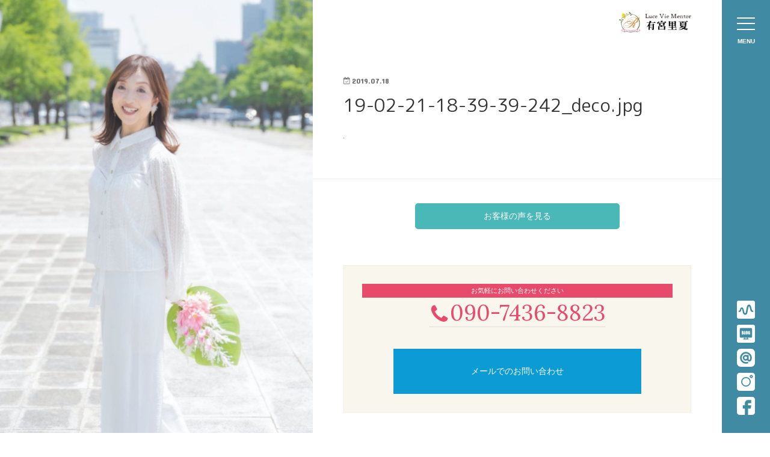

--- FILE ---
content_type: text/html; charset=UTF-8
request_url: https://www.arimiya-style.com/19-02-21-18-39-39-242_deco-jpg
body_size: 5748
content:
<!doctype html>
<!--[if lt IE 7]><html lang="ja"
	prefix="og: https://ogp.me/ns#"  class="no-js lt-ie9 lt-ie8 lt-ie7"><![endif]-->
<!--[if (IE 7)&!(IEMobile)]><html lang="ja"
	prefix="og: https://ogp.me/ns#"  class="no-js lt-ie9 lt-ie8"><![endif]-->
<!--[if (IE 8)&!(IEMobile)]><html lang="ja"
	prefix="og: https://ogp.me/ns#"  class="no-js lt-ie9"><![endif]-->
<!--[if gt IE 8]><!--> <html lang="ja"
	prefix="og: https://ogp.me/ns#"  class="no-js"><!--<![endif]-->
<head>
<meta charset="utf-8">
<meta http-equiv="X-UA-Compatible" content="IE=edge">
<title>  19-02-21-18-39-39-242_deco.jpg | 【有宮里夏スタイル気学】静岡県でオンラインスクール気学を学びたい方へ</title>
<meta name="HandheldFriendly" content="True">
<meta name="MobileOptimized" content="320">
<meta name="viewport" content="width=device-width, initial-scale=1, minimum-scale=1, maximum-scale=1, user-scalable=no">

<link rel="pingback" href="https://www.arimiya-style.com/xmlrpc.php">

<!--[if IE]>
<![endif]-->
<!--[if lt IE 9]>
<script src="//html5shiv.googlecode.com/svn/trunk/html5.js"></script>
<script src="//css3-mediaqueries-js.googlecode.com/svn/trunk/css3-mediaqueries.js"></script>
<![endif]-->



<link rel='dns-prefetch' href='//ajax.googleapis.com' />
<link rel='dns-prefetch' href='//fonts.googleapis.com' />
<link rel='dns-prefetch' href='//maxcdn.bootstrapcdn.com' />
<link rel='dns-prefetch' href='//s.w.org' />
<link rel="alternate" type="application/rss+xml" title="【有宮里夏スタイル気学】静岡県でオンラインスクール気学を学びたい方へ &raquo; フィード" href="https://www.arimiya-style.com/feed" />
<link rel="alternate" type="application/rss+xml" title="【有宮里夏スタイル気学】静岡県でオンラインスクール気学を学びたい方へ &raquo; コメントフィード" href="https://www.arimiya-style.com/comments/feed" />
<link rel="alternate" type="application/rss+xml" title="【有宮里夏スタイル気学】静岡県でオンラインスクール気学を学びたい方へ &raquo; 19-02-21-18-39-39-242_deco.jpg のコメントのフィード" href="https://www.arimiya-style.com/feed/?attachment_id=624" />
		<script type="text/javascript">
			window._wpemojiSettings = {"baseUrl":"https:\/\/s.w.org\/images\/core\/emoji\/11\/72x72\/","ext":".png","svgUrl":"https:\/\/s.w.org\/images\/core\/emoji\/11\/svg\/","svgExt":".svg","source":{"concatemoji":"https:\/\/www.arimiya-style.com\/wp-includes\/js\/wp-emoji-release.min.js"}};
			!function(e,a,t){var n,r,o,i=a.createElement("canvas"),p=i.getContext&&i.getContext("2d");function s(e,t){var a=String.fromCharCode;p.clearRect(0,0,i.width,i.height),p.fillText(a.apply(this,e),0,0);e=i.toDataURL();return p.clearRect(0,0,i.width,i.height),p.fillText(a.apply(this,t),0,0),e===i.toDataURL()}function c(e){var t=a.createElement("script");t.src=e,t.defer=t.type="text/javascript",a.getElementsByTagName("head")[0].appendChild(t)}for(o=Array("flag","emoji"),t.supports={everything:!0,everythingExceptFlag:!0},r=0;r<o.length;r++)t.supports[o[r]]=function(e){if(!p||!p.fillText)return!1;switch(p.textBaseline="top",p.font="600 32px Arial",e){case"flag":return s([55356,56826,55356,56819],[55356,56826,8203,55356,56819])?!1:!s([55356,57332,56128,56423,56128,56418,56128,56421,56128,56430,56128,56423,56128,56447],[55356,57332,8203,56128,56423,8203,56128,56418,8203,56128,56421,8203,56128,56430,8203,56128,56423,8203,56128,56447]);case"emoji":return!s([55358,56760,9792,65039],[55358,56760,8203,9792,65039])}return!1}(o[r]),t.supports.everything=t.supports.everything&&t.supports[o[r]],"flag"!==o[r]&&(t.supports.everythingExceptFlag=t.supports.everythingExceptFlag&&t.supports[o[r]]);t.supports.everythingExceptFlag=t.supports.everythingExceptFlag&&!t.supports.flag,t.DOMReady=!1,t.readyCallback=function(){t.DOMReady=!0},t.supports.everything||(n=function(){t.readyCallback()},a.addEventListener?(a.addEventListener("DOMContentLoaded",n,!1),e.addEventListener("load",n,!1)):(e.attachEvent("onload",n),a.attachEvent("onreadystatechange",function(){"complete"===a.readyState&&t.readyCallback()})),(n=t.source||{}).concatemoji?c(n.concatemoji):n.wpemoji&&n.twemoji&&(c(n.twemoji),c(n.wpemoji)))}(window,document,window._wpemojiSettings);
		</script>
		<style type="text/css">
img.wp-smiley,
img.emoji {
	display: inline !important;
	border: none !important;
	box-shadow: none !important;
	height: 1em !important;
	width: 1em !important;
	margin: 0 .07em !important;
	vertical-align: -0.1em !important;
	background: none !important;
	padding: 0 !important;
}
</style>
<link rel='stylesheet' id='contact-form-7-css'  href='https://www.arimiya-style.com/wp-content/plugins/contact-form-7/includes/css/styles.css' type='text/css' media='all' />
<link rel='stylesheet' id='rss-antenna-style-css'  href='https://www.arimiya-style.com/wp-content/plugins/rss-antenna/rss-antenna.css' type='text/css' media='all' />
<link rel='stylesheet' id='parent-style-css'  href='https://www.arimiya-style.com/wp-content/themes/jstork/style.css' type='text/css' media='all' />
<link rel='stylesheet' id='child-style-css'  href='https://www.arimiya-style.com/wp-content/themes/jstork_child/style.css' type='text/css' media='all' />
<link rel='stylesheet' id='style-css'  href='https://www.arimiya-style.com/wp-content/themes/jstork/style.css' type='text/css' media='all' />
<link rel='stylesheet' id='slick-css'  href='https://www.arimiya-style.com/wp-content/themes/jstork/library/css/slick.css' type='text/css' media='all' />
<link rel='stylesheet' id='shortcode-css'  href='https://www.arimiya-style.com/wp-content/themes/jstork/library/css/shortcode.css' type='text/css' media='all' />
<link rel='stylesheet' id='gf_Concert-css'  href='//fonts.googleapis.com/css?family=Concert+One' type='text/css' media='all' />
<link rel='stylesheet' id='gf_Lato-css'  href='//fonts.googleapis.com/css?family=Lato' type='text/css' media='all' />
<link rel='stylesheet' id='fontawesome-css'  href='//maxcdn.bootstrapcdn.com/font-awesome/4.6.0/css/font-awesome.min.css' type='text/css' media='all' />
<link rel='stylesheet' id='remodal-css'  href='https://www.arimiya-style.com/wp-content/themes/jstork/library/css/remodal.css' type='text/css' media='all' />
<link rel='stylesheet' id='animate-css'  href='https://www.arimiya-style.com/wp-content/themes/jstork/library/css/animate.min.css' type='text/css' media='all' />
<script type='text/javascript' src='//ajax.googleapis.com/ajax/libs/jquery/1.12.2/jquery.min.js'></script>
<link rel='https://api.w.org/' href='https://www.arimiya-style.com/wp-json/' />
<link rel="EditURI" type="application/rsd+xml" title="RSD" href="https://www.arimiya-style.com/xmlrpc.php?rsd" />
<link rel="wlwmanifest" type="application/wlwmanifest+xml" href="https://www.arimiya-style.com/wp-includes/wlwmanifest.xml" /> 

<link rel='shortlink' href='https://www.arimiya-style.com/?p=624' />
<link rel="alternate" type="application/json+oembed" href="https://www.arimiya-style.com/wp-json/oembed/1.0/embed?url=https%3A%2F%2Fwww.arimiya-style.com%2F19-02-21-18-39-39-242_deco-jpg" />
<link rel="alternate" type="text/xml+oembed" href="https://www.arimiya-style.com/wp-json/oembed/1.0/embed?url=https%3A%2F%2Fwww.arimiya-style.com%2F19-02-21-18-39-39-242_deco-jpg&#038;format=xml" />
<style type="text/css">
body{color: #3E3E3E;}
a,#breadcrumb li a i{color: #1BB4D3;}
a:hover{color: #E69B9B;}
.article-footer .post-categories li a,.article-footer .tags a{  background: #1BB4D3;  border:1px solid #1BB4D3;}
.article-footer .tags a{color:#1BB4D3; background: none;}
.article-footer .post-categories li a:hover,.article-footer .tags a:hover{ background:#E69B9B;  border-color:#E69B9B;}
input[type="text"],input[type="password"],input[type="datetime"],input[type="datetime-local"],input[type="date"],input[type="month"],input[type="time"],input[type="week"],input[type="number"],input[type="email"],input[type="url"],input[type="search"],input[type="tel"],input[type="color"],select,textarea,.field { background-color: #ffffff;}
/*ヘッダー*/
.header{color: #ffffff;}
.header.bg,.header #inner-header,.menu-sp{background: #1bb4d3;}
#logo a{color: #eeee22;}
#g_nav .nav li a,.nav_btn,.menu-sp a,.menu-sp a,.menu-sp > ul:after{color: #edf9fc;}
#logo a:hover,#g_nav .nav li a:hover,.nav_btn:hover{color:#eeeeee;}
@media only screen and (min-width: 768px) {
.nav > li > a:after{background: #eeeeee;}
.nav ul {background: #666666;}
#g_nav .nav li ul.sub-menu li a{color: #f7f7f7;}
}
@media only screen and (max-width: 1165px) {
.site_description{
background: #1bb4d3;
color: #ffffff;
}
}
/*メインエリア*/
#inner-content{background: #ffffff}
.top-post-list .post-list:before{background: #1BB4D3;}
.widget li a:after{color: #1BB4D3;}
/* 投稿ページ見出し */
.entry-content h2,.widgettitle{background: #1bb4d3; color: #ffffff;}
.entry-content h3{border-color: #1bb4d3;}
.h_boader .entry-content h2{border-color: #1bb4d3; color: #3E3E3E;}
.h_balloon .entry-content h2:after{border-top-color: #1bb4d3;}
/* リスト要素 */
.entry-content ul li:before{ background: #1bb4d3;}
.entry-content ol li:before{ background: #1bb4d3;}
/* カテゴリーラベル */
.post-list-card .post-list .eyecatch .cat-name,.top-post-list .post-list .eyecatch .cat-name,.byline .cat-name,.single .authorbox .author-newpost li .cat-name,.related-box li .cat-name,.carouselwrap .cat-name,.eyecatch .cat-name{background: #fcee21; color:  #444444;}
/* ランキングバッジ */
ul.wpp-list li a:before{background: #1bb4d3; color: #ffffff;}
/* アーカイブのボタン */
.readmore a{border:1px solid #1BB4D3;color:#1BB4D3;}
.readmore a:hover{background:#1BB4D3;color:#fff;}
/* ボタンの色 */
.btn-wrap a{background: #1BB4D3;border: 1px solid #1BB4D3;}
.btn-wrap a:hover{background: #E69B9B;border-color: #E69B9B;}
.btn-wrap.simple a{border:1px solid #1BB4D3;color:#1BB4D3;}
.btn-wrap.simple a:hover{background:#1BB4D3;}
/* コメント */
.blue-btn, .comment-reply-link, #submit { background-color: #1BB4D3; }
.blue-btn:hover, .comment-reply-link:hover, #submit:hover, .blue-btn:focus, .comment-reply-link:focus, #submit:focus {background-color: #E69B9B; }
/* サイドバー */
#sidebar1{color: #444444;}
.widget a{text-decoration:none; color:#666666;}
.widget a:hover{color:#999999;}
/*フッター*/
#footer-top.bg,#footer-top .inner,.cta-inner{background-color: #666666; color: #CACACA;}
.footer a,#footer-top a{color: #f7f7f7;}
#footer-top .widgettitle{color: #CACACA;}
.footer.bg,.footer .inner {background-color: #666666;color: #CACACA;}
.footer-links li a:before{ color: #1bb4d3;}
/* ページネーション */
.pagination a, .pagination span,.page-links a{border-color: #1BB4D3; color: #1BB4D3;}
.pagination .current,.pagination .current:hover,.page-links ul > li > span{background-color: #1BB4D3; border-color: #1BB4D3;}
.pagination a:hover, .pagination a:focus,.page-links a:hover, .page-links a:focus{background-color: #1BB4D3; color: #fff;}
</style>
			<script type="text/javascript" >
				window.ga=window.ga||function(){(ga.q=ga.q||[]).push(arguments)};ga.l=+new Date;
				ga('create', 'UA-119411640-6', 'auto');
				// Plugins
				
				ga('send', 'pageview');
			</script>
			<script async src="https://www.google-analytics.com/analytics.js"></script>
			
<link rel='stylesheet' href='/wp-content/themes/jstork_child/style_home.css' type='text/css' media='all' />

<link rel="stylesheet" href="/styles/css/libs/vegas.css">
<link rel="stylesheet" href="/styles/css/common.css">
<link rel="stylesheet" href="/styles/css/index.css">
<script src="/styles/js/libs/jquery2.2.4.min.js"></script>
<script src="/styles/js/libs/jquery.easing.1.3.js"></script>
<script src="/styles/js/libs/vegas.js"></script>
<script src="/styles/js/common.js"></script>

<script src="/styles/js/index.js"></script>

<!--<script src="/styles/js/scrollreveal.min.js"></script>-->
<link href="https://fonts.googleapis.com/css?family=Lora" rel="stylesheet">
<link href="https://fonts.googleapis.com/css?family=M+PLUS+Rounded+1c" rel="stylesheet">
</head>

<body class="attachment attachment-template-default single single-attachment postid-624 attachmentid-624 attachment-jpeg">


<div id="container">
  <!--snsNavi-->
  <div id="snsNavi">
    <ul>
<!--<li><a href="https://www.youtube.com/@rikaarimiya5256" target="_blank" class="fadeBt"><img src="/img/youtube.svg" width="30" height="30"></a></li>-->
<li><a href="https://stand.fm/channels/60ab673db82bc5e1f3cdc299" target="_blank" class="fadeBt"><img src="/img/standfm.svg" width="30" height="30"></a></li>
      <li><a href="/blog/" target="_blank" class="fadeBt"><img src="/img/blog.svg" width="30" height="30"></a></li>
<li><a href="https://line.me/R/ti/p/hhdEkxUxXm" target="_blank" class="fadeBt"><img src="/img/lineat.svg" width="30" height="30"></a></li>
      <li><a href="https://www.instagram.com/rika.arimiya.0208/" target="_blank" class="fadeBt"><img src="/img/instagram.svg" width="30" height="30"></a></li>
      <li><a href="https://www.facebook.com/fooka.berrygoatlovepi" target="_blank" class="fadeBt"><img src="/img/facebook.svg" width="30" height="30"></a></li>
    </ul>
  </div>
  <!--header-->
<div id="header"><div class="logo"><div class="logoin"><a href="/"><img src="/img/logo.png" alt="Luce Vie Mentor 有宮里夏" width="120" height="54"></a></div></div>
    <div id="menu-btn">
      <span class="bg"></span><span id="menu-btn-icon"></span><p>MENU</p>
    </div>
  </div>
  <!--gnav-->
  <div id="gnavArea">
    <div class="inner">
      <div class="navSet">
        <div class="logo"><a href="/"><img src="/img/logo.png" alt="Luce Vie Mentor 有宮里夏" width="120" height="54"></a></div>
<ul class="gnav_service">
<li><a href="/service/" class="servicebtn">サービス一覧</a>
	<ul class="gnav2nd">
		<li><a href="/service/individualconsultation/">個別相談</a></li>
		<li><a href="/service/business/">ビジネス相談</a></li>
		<li><a href="/service/course/">講座</a></li>
		<li><a href="/service/スクールのご案内">スクール</a></li>
		<li><a href="/service/bracelet/">守護石ブレスレット</a></li>
		<li><a href="/service/pickname/">選名</a></li>
	</ul>
	</li>
	</ul>
<ul class="gnav">
<li><a href="/arimiyastyle/">有宮里夏スタイル氣學</a></li>
<li><a href="/category/news/">お知らせ</a></li>
<!--<li><a href="/schedules/">スケジュール</a></li>-->
<li><a href="/contacts/">お問い合わせ</a></li>
<li><a href="/question/">よくある質問</a></li>
<li><a href="/category/voice/">お客様の声</a></li>
<li><a href="/herbtea/">五行♡九星のハーブティー®</a></li>
<li><a href="/blog/" target="_blank">ブログ</a></li>
</ul>
</div>
<!--snsNavi-->
<div class="snsNaviSp">
<ul>
<!--<li><a href="https://www.youtube.com/@rikaarimiya5256" target="_blank" class="fadeBt"><img src="/img/youtube.svg" width="30" height="30"></a></li>-->
<li><a href="https://stand.fm/channels/60ab673db82bc5e1f3cdc299" target="_blank" class="fadeBt"><img src="/img/standfm.svg" width="30" height="30"></a></li>
<li><a href="/blog/" target="_blank" class="fadeBt"><img src="/img/blog.svg" width="30" height="30"></a></li>
<li><a href="https://line.me/R/ti/p/hhdEkxUxXm" target="_blank" class="fadeBt"><img src="/img/lineat.svg" width="30" height="30"></a></li>
<li><a href="https://www.instagram.com/rika.arimiya.0208/" target="_blank" class="fadeBt"><img src="/img/instagram.svg" width="30" height="30"></a></li>
<li><a href="https://www.facebook.com/fooka.berrygoatlovepi" target="_blank" class="fadeBt"><img src="/img/facebook.svg" width="30" height="30"></a></li>
</ul>
</div>
</div>
</div>

  <!--main-->
  <div id="mainArea">
    <div class="mainPhoto"></div>
  </div>


  <!--contents-->
<div id="contents">
<div id="contentsBody" class="section">

	
	
	
	
	
	
	
	
<article id="post-624" class="post-624 attachment type-attachment status-inherit hentry article cf" role="article">
<header class="article-header entry-header">
<p class="byline entry-meta vcard cf">


<time class="date gf entry-date updated"  datetime="2019-07-18">2019.07.18</time>

<span class="writer name author"><span class="fn">arimiyastyle</span></span>
</p>

<h1 class="entry-title page-title" itemprop="headline" rel="bookmark">19-02-21-18-39-39-242_deco.jpg</h1>

</header>



<section class="entry-content cf">


<p class="attachment"><a href='https://www.arimiya-style.com/wp-content/uploads/2019/07/19-02-21-18-39-39-242_deco.jpg'><img width="1" height="1" src="https://www.arimiya-style.com/wp-content/uploads/2019/07/19-02-21-18-39-39-242_deco.jpg" class="attachment-medium size-medium" alt="" /></a></p>


</section>



</article>


	
	
	
	
	
	
	
	
</div>

<div class="voicebtn scrollview"><a href="/category/voice">お客様の声を見る</a></div>
<div class="footercontents section scrollview">
	
	<div class="footercnt">
		<div class="footercnt_tel">
			<div class="footercnt_tel_ttl">お気軽にお問い合わせください</div>
			<span class="footertel"><a href="tel:09074368823"><img src="/img/ico_phone.svg">090-7436-8823</a></span>
		</div>
		<div class="footercnt_mail">
			<div class="footercnt_mail_ttl"></div>
			<span class="footermail"><a href="/contacts">メールでのお問い合わせ</a></span>
		</div>

	</div>
</div>
<!-- footer -->

    <div id="footer">
      <div class="btPagetop"><a href="#container"><img src="/img/bt_pagetop.png" width="50" height="50"></a></div>
    <div id="footer_in">
	<div class="footermenu">
<ul>
<li><a href="/service/" class="servicebtn">サービス一覧</a>
	<ul>
		<li><a href="/service/individualconsultation/">個別相談</a></li>
		<li><a href="/service/business/">ビジネス相談</a></li>
		<li><a href="/service/course/">講座</a></li>
		<li><a href="/service/スクールのご案内">スクール</a></li>
		<li><a href="/service/bracelet/">守護石ブレスレット</a></li>
		<li><a href="/service/pickname/">選名</a></li>
<li><a href="/herbtea/">五行♡九星のハーブティー®</a></li>
	</ul>
</li>
</ul>
	</div>
	<div class="footermenu2">
<ul>
<li><a href="/arimiyastyle/">有宮里夏スタイル氣學</a></li>
<li><a href="/category/news/">お知らせ</a></li>
<!--<li><a href="/schedules/">スケジュール</a></li>-->
<li><a href="/contacts/">お問い合わせ</a></li>
<li><a href="/question/">よくある質問</a></li>
<li><a href="/category/voice/">お客様の声</a></li>
<li><a href="/privacy/">プライバシーポリシー</a></li>
<li><a href="/blog/" target="_blank">ブログ</a></li>
</ul>
	</div>
	</div>
      <p class="copyright">© 有宮里夏スタイル氣学, ALL RIGHTS RESERVED.</p>
    </div>
  </div>
  </div>
</div>

<div class="spbox spbtmbnr">
<div class="spbtmtel"><a href="tel:09074368823"><img src="/img/ico_phone2.svg">090-7436-8823</a></div>
<div class="spbtmmail"><a href="/contacts/"><img src="/img/ico_mail.svg">お問い合わせ</a></div>
</div>
<script>
window.sr = ScrollReveal();
sr.reveal('.scrollview', {
	duration: 2000,
	delay :300,
	reset: true,
	distance:'20px',
	origin: 'bottom',
});
</script>
</body>
</html>

--- FILE ---
content_type: text/css
request_url: https://www.arimiya-style.com/wp-content/themes/jstork_child/style.css
body_size: 2813
content:
@charset "utf-8";
/*
Template:jstork
Theme Name:jstork_child
*/



@media only screen and (min-width: 768px) {
.indenx2itembox {
	display: -webkit-flex;
	display: flex;
}
	
.post-list-card {
		margin: 0 auto !important;
		width: 980px;
  display: -webkit-box;
  display: -ms-flexbox;
  display: flex;
  -webkit-box-orient: horizontal;
  -webkit-box-direction: normal;
     -ms-flex-direction: row;
         flex-direction: row;
  -ms-flex-wrap: wrap;
      flex-wrap: wrap;
  -webkit-box-pack: justify;
     -ms-flex-pack: justify;
   justify-content: space-between;
}
.post-list-card::after {
		content:"";
		display: block;
	width: 320px !important;
}
.post-list-card .imgbox {
	max-width: 320px !important;
	height: auto;
	display: block;
	margin-bottom: 15px;
}

.indenx2itembox {
	display: -webkit-flex;
	display: flex;
	-webkit-flex-wrap: wrap;
	flex-wrap:         wrap;
	-webkit-justify-content: space-between;
	justify-content:         space-between;
	margin-bottom: 25px;
	border-bottom: 1px solid #dddddd;
	padding-bottom: 20px;
}

.indenx2itembox .imgbox {
	width: 225px;
}

.indenx2itembox .titlebox{
	width: 360px;
}

.indenx2itembox .titlebox_time {
	font-size: 11px;
	display:block;
	line-height: 100%;
}

.indenx2itembox .titlebox_title {
	margin-top: 5px;
}

.indenx2itembox .titlebox_contentin {
	font-size: 13px;
}

	.service-div {
		display: -webkit-flex;
		display: flex;
		-webkit-justify-content: space-between;
		justify-content:         space-between;
	}

	.service-div .service-indiv {
		display:block;
		width: 215px;
		text-align:center;
	}

	.cta-web {
		display: -webkit-flex;
		display: flex;
		-webkit-justify-content: space-between;
		justify-content: space-between;
		background: #1b4c65;
		padding: 30px 130px;
		margin: 0 -136px;
	}

	.cta-web .cta-web-text,
	.cta-web .cta-web-img {
		display:block;
		width: 49%;
		color: #ffffff;
		font-size: 18px;
	}

	.cta-web .cta-web-text .cta-btn {
		display:block;
		width: 80%;
		padding: 20px;
		color: #ffffff;
		font-weight: bold;
		background: #74A436;
		text-align:center;
		margin: 0 auto;
	}
	
	body.page .wrap { max-width: 100%; }

	.menutable {
		border: none !important;
 		border-top: 1px solid #dedede !important;
	}
	
	.menutable th {
		border: none !important;
		border-bottom: 1px solid #dedede !important;
		padding: 26px 0 !important;
		background: none !important;
		width: 220px;
		text-align: left;
		font-weight:normal;
		vertical-align: top;
	}
	
	.menutable td { border: none !important;
		border-bottom: 1px solid #dedede !important;
		padding: 26px 0 !important;
		background: none !important;
		text-align: left;
		line-height: 1.7em;
	}
	
	.staffbox {
		display: flex;
		flex-direction: row;
		flex-wrap: wrap;
		justify-content: flex-start;
		justify-content: space-between;
		width: 720px;
		margin: 0 auto;
	}

	.staffbox01,
	.staffbox02 {
		width: 300px;
		text-align:center;
	}

	.staffbox01 p,
	.staffbox02 p {
		font-size: 14px;
		line-height: 1.4em;
		text-align:center;
	}
	
	.braceletbox {
		display: flex;
		flex-direction: row;
		flex-wrap: wrap;
		justify-content: space-between;
		align-items: flex-start;
	}
	
	.braceletbox img {
		width: 32%;
	}

}

	.cta-web .cta-web-text .cta-btn a,
	.cta-web .cta-web-text .cta-btn a:hover,
	.cta-web .cta-web-text .cta-btn a:link,
	.cta-web .cta-web-text .cta-btn a:visited {
	text-decoration:none !important;
	color: #ffffff;
	}

.indenx2itembox .titlebox_title a,
.indenx2itembox .titlebox_title a:hover,
.indenx2itembox .titlebox_title a:link,
.indenx2itembox .titlebox_title a:visited {
	text-decoration:none !important;
	color: #000000;
}

.pagenum {
	text-align:center;
	padding: 15px 0;
}

.page-numbers.current {
	background: #1B345A;
	color: #ffffff;
}

.page-numbers {
	padding: 8px;
	border: 1px solid #dddddd;;
}

.indenx2itembox h2.titlebox_title {
	font-size: 20px;
	font-weight:bold;
}

.page-numbers {
	border: none;
}

@media only screen and (max-width: 767px) {
	
	#contents .section { margin-top: 120px; }
	
	.indenx2itembox {
		margin-bottom: 25px;
		padding-bottom: 15px;
		border-bottom: 1px solid #cccccc;
	}
	.indenx2itembox .imgbox,
	.indenx2itembox .imgbox img {
		width: 100%;
	}

	.indenx2itembox .titlebox_time {
		display:block;
		margin-top: 10px;
	}

	.indenx2itembox h2.titlebox_title {
		margin-top: 0;
	}

	.pagenum {
		text-align:center;
		padding: 15px 0;
	}

	.nav_btn {
		padding: .3em 0 !important;
		color: #000000 !important;
		z-index: 99999999 !important;
	}

	h1.headtag span,
	.header_inner,
	.header {
		width: 100% !important;
		background: none !important;
	}

	.globalmenu {
		display:none;
	}

	.header_inner {
		padding-top: 10px !important;
		margin-bottom: 20px;
	}

	.header_inner .header-logo {
		width: 100% !important;
		text-align:center !important;
	}

	#homecontent02 .homecontent02_block .imgbox {
		width:25% !important;
	}

	#homecontent02 .homecontent02_block .titlebox {
		width:70% !important;
	}

	.contactsTBL tr,
	.contactsTBL th,
	.contactsTBL td {
		display:block;
	}

	.contactsTBL th {
		border-bottom: none;
		padding: 8px !important;
		text-align:left;
	}

	.contactsTBL td {
		padding: 8px !important;
		text-align:left;
	}

	.contactsTBL td input,
	.contactsTBL td textarea {
		width: 100% !important;
	}
}



@media only screen and (min-width: 1000px) {
	#inner-content {
		padding: 15px !important;
	}

	#main {
		margin: 0 !important;
	}

}



.service-div .service-indiv h2 {
		background: none;
		color: #3e3e3e;
		margin-top: 10px;
		padding: 0 0;
		font-size:16px;
}

.service-div .service-indiv img {
		margin-bottom: 0;
}

.service-div .service-indiv p {
		font-size: 14px;
}

.entry-content ol li {
	line-height: 1.8em;
	margin-bottom: 2em !important;
}

/* css-note-lineのページ用 */
.line01 p {
    line-height: 36px !important;
    background: url(/images/bg-note01.png) bottom;
    margin: 0;
    padding: 0;
}
.bgred {
    border: 1px solid #dddddd;
    background-color: #fcf8fb;
    margin: 30px 0;
    padding: 20px 40px 40px;
}

.line02 p {
    line-height: 36px !important;
    background: url(/images/bg-note02.png) bottom;
    margin: 0;
    padding: 0;
}
.bgblue {
    border: 1px solid #dddddd;
    background-color: #f8fbfc;
    margin: 30px 0;
    padding: 20px 40px 40px;
}

.line03 p {
    line-height: 36px !important;
    background: url(/images/bg-note03.png) bottom;
    margin: 0;
    padding: 0;
}
.bggreen {
    border: 1px solid #dddddd;
    background-color: #fbfcf8;
    margin: 30px 0;
    padding: 20px 40px 40px;
}

/* webフォント */
.font-shingoB {
	font-family: "新ゴ B";
	font-size: 2.2em !important;
	background: none !important;
	color: #000000 !important;
	text-align:center;
	border-bottom: none;
	box-shadow: none !important;
	margin-bottom: 0.5em !important;
	}

.font-ryuminBKL {
	font-family: "リュウミン B-KL";
	font-size: 2.2em !important;
	background: none !important;
	color: #000000 !important;
	text-align:center;
	border-bottom: none;
	box-shadow: none !important;
	margin-bottom: 0.5em !important;
	}

.service-houhou {
	background: #f6ffd3;
	text-align:center;
	font-size: 1.8em !important;
	font-weight: bold !important;
	margin-top: 20px !important;
}

.service-houhou:before,
.service-houhou:after {
	font-size: 1em !important;
}

/* ページ下ボタン類 */
.bottomcontacts {
border:1px solid #dddddd;
padding:20px;
text-align:center;
}

.bottomcontactsin a {
background: #c61717;
text-align:center;
color: #ffffff;
display:block;
padding: 20px 8px;
width: 50%;
margin: 0 auto 20px;
text-decoration:none;
}

.bottomcontactsin a:hover {
background: #e24d4d;
color: #ffffff;
}

.bottomcontactsin2 a {
background: #236f9b;
text-align:center;
color: #ffffff;
display:block;
padding: 20px 8px;
width: 50%;
margin: 0 auto;
text-decoration:none;
}

.bottomcontactsin2 a:hover {
background: #5fa0c6;
color: #ffffff;
}

.marker_yellow {
background: linear-gradient(transparent 60%, #ffff66 60%);
}


.flowbox h2 {
	margin-top: 100px !important;
	text-align:center;
	position:relative;
	color: #000000 !important;
	background: none !important;
}

.flowbox h2:before {
	top: -60px;
	left: 48.5%;
	position:absolute;
	text-align:center;
	content:url(/images/flow-arrow.png);
}

.flowbox h2:first-child:before {
	content: none !important;
}

.tablegopro20170929 {
border-top: 1px solid #dddddd;
border-right: 1px solid #dddddd;
width:100%;
table-layout:fixed;
}

.tablegopro20170929 th,
.tablegopro20170929 td {
padding:8px;
border-left: 1px solid #dddddd;
border-bottom: 1px solid #dddddd;
}

.tablegopro20170929 .tablehero5 {
background: #e3f6fc;
}

.tablegopro20170929 .tablehero6 {
background: #f9edf1;
}

.youtube {
  position: relative;
  width: 100%;
  padding-top: 56.25%;
}
.youtube iframe {
  position: absolute;
  top: 0;
  right: 0;
  width: 100% !important;
  height: 100% !important;
}

@media only screen and (max-width: 785px) {
	.entry-content .tablegopro20170929 {
   		display: block;
    	position: relative;
   	 	overflow-x: auto;
    	white-space: nowrap;
    	-webkit-overflow-scrolling: touch;
		table-layout:fixed !important;
		width: auto !important;
	}

	.entry-content .tablegopro20170929 th,
	.entry-content .tablegopro20170929 td {
		padding-top: .3em !important;
		padding-right: .3em !important;
		padding-bottom: .3em !important;
		padding-left: .3em !important;
	}
	
	.spbtmbnr {
		position: fixed;
		bottom: 0;
	display: -webkit-flex;
	display: flex;
	-webkit-flex-wrap: wrap;
	flex-wrap:         wrap;
	-webkit-justify-content: space-between;
	justify-content:         space-between;
		width: 100%;
		z-index: 999999;
	}
	
	.spbtmbnr .spbtmtel {
		display:inline-block;
		width: 50%;
		background: #408BA3;
		border-right: 1px solid #99d5e8;
	}
	
	.spbtmbnr .spbtmtel img,
	.spbtmbnr .spbtmmail img {
		width: 20px;
		margin-right: 3px;
	}
	
	.spbtmbnr .spbtmmail {
		display:inline-block;
		width: 50%;
		background: #408BA3;
	}
	
	
	.spbtmbnr .spbtmtel a,
	.spbtmbnr .spbtmmail a {
		color: #ffffff;
		text-align: center;
		display: block;
		padding: 8px;
		font-size: 1.1em;
		font-weight: bold;
	}
	
}


.paypal-payform {
margin: 20px auto;
text-align:left;
padding: 20px 0;
border-bottom: 1px solid #dddddd;
}


#inner-content { box-shadow: none !important; padding: 100px 0 0 0 !important; }

.footer .inner { background: none !important; color: #000000 !important; border-top: none !important; }
footer { border-top: 1px solid #f3f3f3; }
.attention01 { color: #dd4680; font-size: 12px; }
.attention02 { color: #dd4680; font-size: 16px; padding: 20px 0; border-bottom:1px solid #dd4680; }
.topshopinfotable td a { text-decoration:none; color: #000000; }

.entry-content h3 {
    border-left: 4px solid;
    padding: .7em 0 .7em .8em;
    margin-top: 3em !important;
	font-size: 1.2em !important;
	background:#f2fbff;
	margin-bottom: 1em;
	color: #000000;
}

img{
-webkit-backface-visibility: hidden;
}

.entry-content h2 {
	font-size:1.35em !important;
	margin-left: 0 !important;
	margin-right: 0 !important;
}

.top_bnr_tenki-info { margin-top: 20px; text-align:center; }
.top_bnr_tenki-info img:first-child { margin-bottom: 15px; }

.voicebtn {
	padding-top: 20px;
	border-top: 1px solid #eeeeee;
}

.archivettl h1{
	border-bottom: none !important;
	padding: 0 0 0 0 !important;
	margin-bottom: 10px !important;
}

--- FILE ---
content_type: text/css
request_url: https://www.arimiya-style.com/wp-content/themes/jstork_child/style_home.css
body_size: 8958
content:
@charset "utf-8";
/******************************************************************
Theme Name: stork
Theme URI: https://open-cage.com/stork/
Description: コウノトリは幸運を運ぶ鳥。
Version: 1.1.2
Author: opencage
Author URI: https://open-cage.com/

License: GNU General Public License
License URI: licence.txt
******************************************************************/

/* ==========================================================================
layout style
========================================================================== */
body {
	font-family: 'Helvetica Neue', 'Hiragino Kaku Gothic Pro', 'Meiryo, Yu Gothic', 'YuGothic', 'Arial', sans-serif;
	line-height: 1.15;
	font-size: 14px;
	line-height: 1.7em;
	color: #333333;
	-webkit-font-smoothing: antialiased;
	-moz-osx-font-smoothing: grayscale;
	word-wrap: break-word;
	margin: 0 0 0 0;
	padding: 0 0 0 0;
	background: #ffffff;
}

.header {
	margin: 0 auto;
}

h1.headtag {
	background: #132848;
	padding: 0 0 0 0;
	margin: 0 0 0 0;
	line-height: 100%;
}

h1.headtag span {
	display:block;
	font-size: 11px !important;
	margin: 0 auto;
	padding: 6px 0;
	width: 1200px;
	color: #ffffff;
	line-height: 100%;
}

.header_inner {
	display: -webkit-flex;
	display: flex;
	-webkit-justify-content: space-between;
	justify-content:         space-between;
}

.header_inner .header-logo {
	width: 150px;
}

.header_inner .header-logo a {
	margin-top: 40px;
    display: block;
}

.header_inner .globalmenu {
	width: 800px;
	padding-top: 24px;
}

.globalmenu,
.globalmenu ul,
.globalmenu li {
	padding: 0 0 0 0;
	margin: 0 0 0 0;
	list-style:none;
	font-size: 14px;
	line-height: 100%;
}

.globalmenu ul {
	display: -webkit-flex;
	display: flex;
	-webkit-justify-content: space-between;
	justify-content:         space-between;
}



.homeblock01,
.homeblock03 {
	width: 1000px;
	margin: 0 auto;
	display: -webkit-flex;
	display: flex;
	-webkit-justify-content: space-between;
	justify-content:         space-between;
}

.homeblock03 {
	margin-top: 50px;
	margin-bottom: 50px;
}

.homeblock01_1,
.homeblock01_2,
.homeblock01_3,
.homeblock03_1,
.homeblock03_2,
.homeblock03_3 {
	width: 310px;
}

.homeblock01_1 h2,
.homeblock01_2 h2,
.homeblock01_3 h2,
.homeblock03_1 h2,
.homeblock03_2 h2,
.homeblock03_3 h2 {
	margin: 0 0 0 0;
	padding: 0 0 0 0;
}

.topslider .slick-slide { width: 1000px; }

.homeblock01_1 h2 a {
	background: url(/homeimages/homeblock01_1.jpg) no-repeat;
	width: 310px;
	height: 185px;
	display: table-cell;
	vertical-align: middle;
	text-align: center;
	font-size: 20px;
	color: #ffffff;
	text-decoration:none;
}

.homeblock01_list li,
.homeblock02_list li,
.homeblock03_list li {
	padding-left: 20px !important;
	background:url(/homeimages/top-list-point.png) no-repeat center left;
}

.homeblock01_2 h2 a {
	background: url(/homeimages/homeblock01_2.jpg) no-repeat;
	width: 310px;
	height: 185px;
	display: table-cell;
	vertical-align: middle;
	text-align: center;
	font-size: 20px;
	color: #ffffff;
	text-decoration:none;
}

.homeblock01_3 h2 a {
	background: url(/homeimages/homeblock01_3.jpg) no-repeat;
	width: 310px;
	height: 185px;
	display: table-cell;
	vertical-align: middle;
	text-align: center;
	font-size: 20px;
	color: #ffffff;
	text-decoration:none;
}
.homeblock03_1 h2 a {
	background: url(/homeimages/homeblock03_1.jpg) no-repeat;
	width: 310px;
	height: 185px;
	display: table-cell;
	vertical-align: middle;
	text-align: center;
	font-size: 20px;
	color: #ffffff;
	text-decoration:none;
}

.homeblock03_2 h2 a {
	background: url(/homeimages/homeblock03_2.jpg) no-repeat;
	width: 310px;
	height: 185px;
	display: table-cell;
	vertical-align: middle;
	text-align: center;
	font-size: 20px;
	color: #ffffff;
	text-decoration:none;
}

.homeblock03_3 h2 a {
	background: url(/homeimages/homeblock03_3.jpg) no-repeat;
	width: 310px;
	height: 185px;
	display: table-cell;
	vertical-align: middle;
	text-align: center;
	font-size: 20px;
	color: #ffffff;
	text-decoration:none;
}

.homeblock01_1 p,
.homeblock01_2 p,
.homeblock01_3 p,
.homeblock03_1 p,
.homeblock03_2 p,
.homeblock03_3 p {
	font-size: 14px;
}

.homeblock01_1 ul,
.homeblock01_2 ul,
.homeblock01_3 ul,
.homeblock03_1 ul,
.homeblock03_2 ul,
.homeblock03_3 ul {
	list-style:none;
	padding: 0 0 0 0;
	margin: 0 0 0 0;
}

.homeblock01_1 li,
.homeblock01_2 li,
.homeblock01_3 li,
.homeblock03_1 li,
.homeblock03_2 li,
.homeblock03_3 li {
	display:block;
	font-size: 14px;
	padding: 6px 0;
	border-bottom: 1px dashed #cccccc;
}

.homeblock01_1 .homeblockbtn01-01,
.homeblock01_2 .homeblockbtn02-01,
.homeblock01_3 .homeblockbtn03-01,
.homeblock03_1 .homeblockbtn01-01,
.homeblock03_2 .homeblockbtn02-01,
.homeblock03_3 .homeblockbtn03-01 {
	display:block;
	font-size: 14px;
	text-align:center;
	font-weight:bold;
	padding: 8px 0;
	margin: 15px 0;
}

.homeblock01_1 .homeblockbtn01-02,
.homeblock03_1 .homeblockbtn01-02 {
	display:block;
	font-size: 14px;
	text-align:center;
	font-weight:bold;
	padding: 8px 0;
	background: #de5c23;
	border-radius: 6px;
	-webkit-border-radius: 6px;
	-moz-border-radius: 6px;
	text-decoration:none;
	color: #ffffff;
	margin: 8px 0;
}

.homeblock01_1 .homeblockbtn01-03 {
	display:block;
	font-size: 14px;
	text-align:center;
	font-weight:bold;
	padding: 8px 0;
	background: #911803;
	border-radius: 6px;
	-webkit-border-radius: 6px;
	-moz-border-radius: 6px;
	text-decoration:none;
	color: #ffffff;
	margin: 8px 0;
}

.homeblock03_1 .homeblockbtn01-03,
.homeblock03_2 .homeblockbtn02-03,
.homeblock03_3 .homeblockbtn03-03 {
	display:block;
	font-size: 14px;
	text-align:center;
	font-weight:bold;
	padding: 8px 0;
	background: #5a661a;
	border-radius: 6px;
	-webkit-border-radius: 6px;
	-moz-border-radius: 6px;
	text-decoration:none;
	color: #ffffff;
	margin: 8px 0;
}

.homeblock01_2 .homeblockbtn02-02 {
	display:block;
	font-size: 14px;
	text-align:center;
	font-weight:bold;
	padding: 8px 0;
	background: #45779a;
	border-radius: 6px;
	-webkit-border-radius: 6px;
	-moz-border-radius: 6px;
	text-decoration:none;
	color: #ffffff;
	margin: 8px 0;
}

.homeblock01_2 .homeblockbtn02-03 {
	display:block;
	font-size: 14px;
	text-align:center;
	font-weight:bold;
	padding: 8px 0;
	background: #07385c;
	border-radius: 6px;
	-webkit-border-radius: 6px;
	-moz-border-radius: 6px;
	text-decoration:none;
	color: #ffffff;
	margin: 8px 0;
}

.homeblock01_3 .homeblockbtn03-02,
.homeblock03_3 .homeblockbtn03-02 {
	display:block;
	font-size: 14px;
	text-align:center;
	font-weight:bold;
	padding: 8px 0;
	background: #3d8854;
	border-radius: 6px;
	-webkit-border-radius: 6px;
	-moz-border-radius: 6px;
	text-decoration:none;
	color: #ffffff;
	margin: 8px 0;
}

.homeblock01_3 .homeblockbtn03-03 {
	display:block;
	font-size: 14px;
	text-align:center;
	font-weight:bold;
	padding: 8px 0;
	background: #0a4e1f;
	border-radius: 6px;
	-webkit-border-radius: 6px;
	-moz-border-radius: 6px;
	text-decoration:none;
	color: #ffffff;
	margin: 8px 0;
}

.homeblockbtn02 {
	background:#f9f7e4;
	margin-top: 80px;
	padding: 35px 0;
}

.homeblockbtn02_inner {
	width: 1000px;
	margin: 0 auto;
}

.homeblockbtn02_inner h2 {
	text-align:center;
	color: #e88320;
	position: relative;
}

.homeblockbtn02_inner h2:before {
	content: url(/homeimages/title_homeblockbtn02.png);
	top: 4px;
	margin-left: -50px;
	position: absolute;
}

.homeblockbtn02 .homeblockbtn02-03 {
	display:block;
	font-size: 14px;
	text-align:center;
	font-weight:bold;
	padding: 8px 0;
	background: #911803;
	border-radius: 6px;
	-webkit-border-radius: 6px;
	-moz-border-radius: 6px;
	text-decoration:none;
	color: #ffffff;
	margin: 8px 0;
}

#homecontent02 {
	width: 100%;
	background: #f6f8fb;
	padding: 30px 0 30px;
	margin-bottom: 30px;
}

#homecontent02 h2 {
	text-align: center;
	color: #1b345a;
	text-shadow: 1px 1px 1px rgba(0,0,0,0.3);
}

#homecontent02_inner {
	width: 1000px;
	margin: 35px auto 0;
	display: -webkit-flex;
	display: flex;
	-webkit-flex-wrap: wrap;
	flex-wrap:         wrap;
	-webkit-justify-content: space-between;
	justify-content:         space-between;
	counter-reset: number 0;
}

#homecontent02 .homecontent02_block {
	width: 310px;
	display: -webkit-flex;
	display: flex;
	-webkit-flex-wrap: wrap;
	flex-wrap:         wrap;
	-webkit-justify-content: space-between;
	justify-content:         space-between;
	margin-bottom: 30px;
	padding-bottom: 20px;
	border-bottom: 1px dashed #cccccc;
	position:relative;
}

#homecontent02 .homecontent02_block .imgbox {
	width: 105px;
}

#homecontent02 .homecontent02_block .imgbox a {
	transition: 0;
	-webkit-transition: none;
	-webkit-tap-highlight-color: rgba(0,0,0,0); 
}

#homecontent02 .homecontent02_block .imgbox a img {
	transition: 0;
}
	

#homecontent02 .homecontent02_block:before {
	position:absolute;
	top: 0;
	left: 0;
	padding: 0 5px;
	background:#ff0000;
	color: #ffffff;
	counter-increment: number 1;
	content: counter(number);
}

#homecontent02 .homecontent02_block .titlebox {
	width: 200px;
}

#homecontent02 .homecontent02_block .titlebox .titlebox_time {
	font-size: 11px;
	display:block;
	line-height:100%;
}

#homecontent02 .homecontent02_block .titlebox .titlebox_title,
#homecontent02 .homecontent02_block .titlebox .titlebox_title a,
#homecontent02 .homecontent02_block .titlebox .titlebox_title a:link,
#homecontent02 .homecontent02_block .titlebox .titlebox_title a:hover,
#homecontent02 .homecontent02_block .titlebox .titlebox_title a:visited {
	display:block;
	text-decoration:none;
	font-size: 13px;
	color: #3e3e3e;
	line-height:1.4em;
	
}











/* SP header Button */
.nav_btn{width: 55px;height: 100%;padding: .7em 0;border: none;background: none;text-align: center;position: absolute;bottom: 0; top: 25px; left: 0;color: #fff;display: block;line-height:1;text-decoration: none;}
.search_btn{right:0;left: auto;}

.nav_btn .text{
font-size: 8px;
display: block;
}

.searchbox button#searchsubmit{
top:8%;
}
body {
position: relative;
left: 0;
overflow-x: hidden;
}
#g_nav{
display: none;
}

/* SP Menu */
.sp_g_nav{
margin: 0;
padding: 0;
}
.sp_g_nav li + li,
.sp_g_nav li li:first-child{
border-top: solid 1px #eee; 
border-top: solid 1px rgba(255, 255, 255, .05); 
}
.sp_g_nav > li > a{
background-color: rgba(0,0,0,.07);
padding-right: 1em;
position: relative;
}
.sp_g_nav > li > a:after{
font-family:"fontawesome";
content: '\f054';
position:absolute;
right: .4em;
font-size: .8em;
top:50%;
margin-top: -0.5em;
color: rgba(0,0,0,.4);
}
.sp_g_nav ul{
margin:0;
}
.sp_g_nav li{
list-style: none;
display: block;
}
.sp_g_nav li a{
display: block;
padding: .8em;
color: #333;
text-align: center;
text-decoration: none;
text-align: left;
}
.sp_g_nav li li a,
.sp_g_nav li li ul{
border-bottom: 1px dotted #ddd;
}
.sp_g_nav li li:last-child a{
border: none;
}
.sp_g_nav li a:hover{
color: #888;
}
.nav li a .gf,
.menu-sp li a .gf{
display:none;
}

/* SP gnavi Scroll Style */
.g_nav-sp{position: relative;}
.menu-sp{padding:.5em 0 .5em .5em;font-size:.7em;overflow: auto;-webkit-overflow-scrolling: touch;background: #1BB4D3;}
.menu-sp a{color: #ffffff;text-decoration:none;display:block;padding:.4em .9em;background: rgba(255, 255, 255, .11);border-radius:1em;}
.menu-sp > ul{
width:100%;
margin:0;
display: table;
overflow-x:scroll;
white-space:nowrap;
}
.menu-sp > ul:after{
font-family:"fontawesome";
font-size:1.7em;
content:"\f101";
color:#fff;
position:absolute;
text-shadow: 0 0 6px rgba(0, 0, 0, .3);
right:3px;
margin-top:-2px;
opacity:.5;
filter: alpha(opacity=50);
-ms-filter: "alpha(opacity=50)";
-webkit-animation:blink 1.2s ease-in-out infinite alternate;
-moz-animation:blink 1.2s ease-in-out infinite alternate;
animation:blink 1.2s ease-in-out infinite alternate;
}
.menu-sp ul ul{
display:none;
}
.menu-sp li{
display: table-cell;
padding-right:.8em;
}
@-webkit-keyframes blink{
0% {opacity:.2;}
100% {opacity:.9;}
}
@-moz-keyframes blink{
0% {opacity:.2;}
100% {opacity:.9;}
}
@keyframes blink{
0% {opacity:.2;}
100% {opacity:.9;}
}










/* [base64] */


@media only screen and (max-width: 767px) {
	.pcbox { display:none; }
	
	
#contents {padding-bottom: 0px !important;}
	
	#mainArea { display: none; }
	body.home #mainArea { display: block; }
	
	#contents .article-header { padding-top: 75px; }
	body.archive #contents #contentsBody { padding-top: 75px; font-size: 28px; }
	body.home #contents .section { padding-top: 0; }

	.nav_btn {
		padding: .3em 0 !important;
		color: #000000 !important;
		z-index: 99999999 !important;
	}

	h1.headtag span,
	.header_inner,
	.header {
		width: 100% !important;
		background: none !important;
		font-size: 9px !important;
	}

	.globalmenu {
		display:none;
	}

	.header_inner {
		padding-top: 10px !important;
		margin-bottom: 20px;
	}

	.header_inner .header-logo {
		width: 100% !important;
		text-align:center !important;
	}

	.topslider {
		width: 100% !important;
	}

	#homecontent02_inner,
	.homeblock01,
	.homeblock03,
	.homecontent01_1 {
		width: 85% !important;
		-webkit-flex-wrap: wrap;
		flex-wrap: wrap;
	}

	.homecontent02_block,
	.homeblock01_1,
	.homeblock01_2,
	.homeblock01_3,
	.homeblock03_1,
	.homeblock03_2,
	.homeblock03_3,
	.homecontent01_1block {
		width: 100% !important;
		margin-top: 0 !important;
		margin-bottom: 20px !important;
		padding-bottom: 10px !important;
	}

	.homeblockbtn02 {
		margin-top: 20px !important;
		padding-top: 20px !important;
	}

	.homeblockbtn02_inner {
		width: 100%;
	}

	.homeblockbtn02_inner h2:before { display:none !important; }

	
	#footer_in {
		display: flex;
		flex-direction: row;
		flex-wrap: wrap;
		justify-content: flex-start;
		justify-content: space-between;
		align-items: flex-start;
	}
	
	#footer_in .footermenu,
	#footer_in .footermenu2 {
		width: 48%;
	}
	
	#footer_in .footermenu li a,
	#footer_in .footermenu2 li a {
		padding: 8px 0;
		border-bottom: 1px solid #eeeeee;
		display: block;
		color: #333333;
	}
}

/* [base64] */



@media only screen and (min-width: 786px) {
	.spbox { display:none; }
	
	#contents .section:first-child { margin-top: 120px; }
	body.home #contents .section { margin-top: 0 !important; }
	
	.nav_btn {
	    display: none;
	}
	.spbox {display:none;}
	
	.flexbox_typea {
		display: flex;
		flex-direction: row;
		flex-wrap: wrap;
		justify-content: flex-start;
		justify-content: space-between;
		margin-bottom: 20px;
	}
	
	.flexbox_typeb {
		display: flex;
		flex-direction: row-reverse;
		flex-wrap: wrap;
		justify-content: flex-start;
		justify-content: space-between;
		margin-bottom: 20px;
	}
	
	.fbox20 {
		width: 20%;
	}
	
	.fbox25 {
		width: 25%;
	}
	
	.fbox30 {
		width: 30%;
	}
	
	.fbox35 {
		width: 35%;
	}
	
	.fbox62 {
		width: 62%;
	}
	
	.fbox63 {
		width: 63%;
	}
	
	.fbox64 {
		width: 64%;
	}
	
	.fbox68 {
		width: 68%;
	}
	
	.fbox73 {
		width: 73%;
	}
	
	.fbox79 {
		width: 79%;
	}
	
	.flexbox_typea .fbox35 p { text-align: center; }
	
	body.home #contentsBody h2 {
		text-align:center;
	}
	
	body.home #contentsBody .topbox02 { margin-top: 50px; }
	.topbox02 .flexbox_typea { margin-bottom: 40px; }
	


	.topbox03 {
		margin-top: 40px;
		position:relative;
		  width: 100%; border: 1px solid #dddddd;
	}

	.topbox03 h3 {
		background:#cc7aea;
		position: absolute;
		top: -20px;
		left: 20%;
		width: 60%;
		text-align: center;
		padding: 4px 0;
		border-radius: 18px;
	-webkit-border-radius: 18px;
	-moz-border-radius: 18px;
		color: #ffffff;
		font-weight:normal;
	}
	
	.topbox03_text { padding: 30px 10px 10px; text-align:center;}
	.topbox03_text p { font-size: 14px !important; line-height: 1.3em !important;}
	
	.topbox03_text strong { font-weight:bold; font-size: 15px !important;}
	.topbox03b { background:#faecff; padding: 10px; border-top: 1px solid #dddddd;}
	
	
	
	
	.topbox04 {
		margin-top: 60px;
		position:relative;
		width: 100%;
		border: 1px solid #dddddd;
	}

	.topbox04 h3 {
		background:#87a662;
		position: absolute;
		top: -20px;
		left: 20%;
		width: 60%;
		text-align: center;
		padding: 4px 0;
		border-radius: 18px;
	-webkit-border-radius: 18px;
	-moz-border-radius: 18px;
		color: #ffffff;
		font-weight:normal;
	}
	
	.topbox04_text { padding: 30px 10px 10px; text-align:center;}
	.topbox04_text p { font-size: 14px !important; line-height: 1.3em !important;}
	
	.topbox04_text strong { font-weight:bold; font-size: 15px !important;}
	.topbox04b { background:#eaf5dd; padding: 10px; border-top: 1px solid #dddddd;}
	
	
	
	.topbox05 {
		margin-top: 60px;
		position:relative;
		width: 100%;
		border: 1px solid #dddddd;
	}

	.topbox05 h3 {
		background:#548bab;
		position: absolute;
		top: -20px;
		left: 20%;
		width: 60%;
		text-align: center;
		padding: 4px 0;
		border-radius: 18px;
	-webkit-border-radius: 18px;
	-moz-border-radius: 18px;
		color: #ffffff;
		font-weight:normal;
	}
	
	.topbox05_text { padding: 30px 10px 10px; text-align:center;}
	.topbox05_text p { font-size: 14px !important; line-height: 1.3em !important;}
	
	.topbox05_text strong { font-weight:bold; font-size: 15px !important;}
	.topbox05b { background:#e1eff7; padding: 10px; border-top: 1px solid #dddddd;}
	
	.topbox06 { margin-top: 40px; padding-top: 40px; border-top: 1px solid #eaeaea; text-align:left; text-align:left;}
	
	
	.herbtea {
		border-bottom: 1px solid #dddddd;
		margin-bottom: 30px;
	}
	.herbtea_img { width: 35%; }
	.herbtea_text { width: 63%; }
	.herbtea_text h2 {
		background: none;
		margin: 0 0 10px 0 !important;
		padding: 0 0 10px 0;
		color: #000000 !important;
		border-bottom: 1px solid #a2cde5;
	}
	.herbtea_text span { color: #ff66c1; font-size: 15px !important; }
	
	.footercontentsbox {
		margin-top: 30px !important;
		border-bottom: 1px solid #eaeaea;
		text-align: center;
		padding: 10px 0;
		line-height: 100%;
		font-size: 1.2em;
		font-weight: bold;
		color: #000000;
	}

	.footercnt {
			border: 1px solid #f2efe1;
			margin-top: 60px;
			background: #F8F6ED;
			padding: 10px;
	}

	.footercnt .footercnt_tel {
			width: 100%;
			padding: 20px;
			text-align: center;
			color: #000000;
	}
	
	.footercnt .footercnt_tel .footertel {
		font-size: 2.6em;
		font-weight:normal;
		color: #e84a6c;
		font-family: 'Lora', serif;
		border-bottom: 1px solid #dddddd;
	}
	
	.footercnt .footercnt_tel .footertel img {
		width: 35px;
	}

	.footercnt .footercnt_tel_ttl {
		font-size: 0.8125em;
		background: #e84a6c;
		color: #ffffff;
		margin-bottom: 10px;
	}

	.footercnt .footercnt_mail_ttl {
		font-size: 1.1em;
		font-weight:bold;
	}
	
	.footercnt .footercnt_mail {
			width: 100%;
			padding: 20px;
			text-align: center;
	}
	
	.footermail a {
		display:block;
		width: 80%;
		padding: 5%;
		background: #0c9bd4;
		color: #ffffff !important;
		margin: 0 auto;
	}
	
	.herbtea_detail {
		display: flex;
		flex-direction: row;
		flex-wrap: wrap;
		justify-content: flex-start;
		justify-content: space-between;
		align-items: flex-start;
	}
	
	.herbtea_detail img {
		width: 100%;
	}
	
	.gnav_service .servicebtn { background: #def6ff; }
	.gnav_service .gnav2nd a { background: #f3fbff; }
	
	#footer_in {
		display: flex;
		flex-direction: row;
		flex-wrap: wrap;
		justify-content: flex-start;
		justify-content: space-between;
		align-items: flex-start;
	}
	
	#footer_in .footermenu,
	#footer_in .footermenu2 {
		width: 48%;
	}
	
	#footer_in .footermenu li a,
	#footer_in .footermenu2 li a {
		padding: 8px 0;
		border-bottom: 1px solid #eeeeee;
		display: block;
		color: #333333;
	}
		
}



/* [base64] */







/*********************
LINK STYLES
*********************/
a {
color: #1BB4D3;}
a:hover {
color: #E69B9B; }
/*リンクをゆっくりと */
a,
a img{
-webkit-transition: 0.3s ease-in-out;  
-moz-transition: 0.3s ease-in-out;  
-o-transition: 0.3s ease-in-out;  
transition: 0.3s ease-in-out; 
}
/*画像をマウスオーバーで半透明に */
a:hover img{
filter: alpha(opacity=70);
-ms-filter: "alpha(opacity=70)";
opacity:0.7;
}
a:link, a:visited:link {
-webkit-tap-highlight-color: rgba(0, 0, 0, 0.3); }
/* 外部リンク - External Link */
.entry-content a[target="_blank"]:after {
font-family: 'FontAwesome';
content: '\f08e';
font-size:0.9875em;
margin:0 3px 0 2px;
}
/* 外部リンク画像の場合にアイコンを消すクラス */
.entry-content a.no-icon[target="_blank"]:after{
content:none;
}




/*左右の矢印の色を変える*/
.slick-prev:before,
.slick-next:before {
    color: #000;
}
/*左右の矢印の位置を変える*/
.slick-next {
    right: 20px;
    z-index: 99;
}
.slick-prev {
     left: 15px;
    z-index: 100;
}

/*スライド数のドットの色を変える*/
.slick-dots li.slick-active button:before,
.slick-dots li button:before {
    color: #fff;
}
/*スライド画像の横幅可変*/
.topslider img {
    max-width: 100%;
     height: auto;
}

.homeblockbtn02-area {
	padding-left: 0;
}

.homeblockbtn02-area li {
	margin-left: 20px;
	margin-right: 20px;
}

#homecontent01 {
	padding: 30px 0 50px;
	background: #f3f7fb;
	margin-top: 50px;
	border-bottom:1px solid #eeeeee;
}

#homecontent01_inner {
	width: 1000px;
	margin: 0 auto;
}

#homecontent01 h2 {
	text-align:center;
}

#homecontent01 ul {
	margin: 3em 0;
	padding-left: 1.2em;
}

#homecontent01 li {
	margin-bottom: 1em;
}

#homecontent01 p {
	line-height: 1.8em;
}

.homecontent01_1 {
	margin: 0 auto;
	width: 1000px;
	display: -webkit-flex;
	display: flex;
	-webkit-flex-wrap: wrap;
	flex-wrap:         wrap;
	-webkit-justify-content: space-between;
	justify-content:         space-between;
}

.homecontent01_1 .homecontent01_1block {
	margin-top: 30px;
	width: 310px;
}

.homecontent01_1 .homecontent01_1block img {
	display: inline-block;
	box-shadow: 0px 0px 15px -5px rgba(0, 0, 0, 0.5);
}

.btn001 {
	width:60%;
	margin: 0 auto;
	transition: all 0.3s;
}

.btn001 a {
	display:block;
	padding: 10px;
	color: #ffffff;
	text-align:center;
	background: #990000;
	text-decoration:none;
	border-radius: 6px;
	-webkit-border-radius: 6px;
	-moz-border-radius: 6px;
}

.btn001 a:hover {
	background: #a60939;
}





.buttonservice {
padding:20px;
text-align:center;
}

.buttonservicein a {
background: #c61717;
text-align:center;
color: #ffffff;
display:block;
padding: 20px 8px;
width: 50%;
margin: 0 auto 0;
text-decoration:none;
}

.buttonservicein a:hover {
background: #e24d4d;
color: #ffffff;
}



/* webフォント */
.font-shingoB {
	font-family: "新ゴ B";
	font-size: 2.2em !important;
	background: none !important;
	color: #000000 !important;
	text-align:center;
	border-bottom: none;
	box-shadow: none !important;
	margin-bottom: 0.5em !important;
}

.font-ryuminBKL {
	font-family: "リュウミン B-KL";
	font-size: 2.2em !important;
	background: none !important;
	color: #000000 !important;
	text-align:center;
	border-bottom: none;
	box-shadow: none !important;
	margin-bottom: 0.5em !important;
}



.marker_yellow {
background: linear-gradient(transparent 60%, #ffff66 60%);
}













@media only screen and (min-width: 768px) {
	
	
#contents {padding-bottom: 80px !important;}

	.headimg {
		width: 100%;
		height:auto;
		background: none;
		position:relative;
	}

	body.home .headimg {
		width: 100%;
		background-size: 100%;
		height:800px;
		position:relative;
	}

	.header {
		width: 100%;
		height:121px;
		position:fixed;
		top: 0;
		background-color: rgba(255,255,255,0.2);
		z-index:99999999;
	border-bottom: 1px solid rgba(255,255,255,0.3);  /* ボーダーの設定 */
		transition: all 0.3s ease;
	}
	
	.is-animation {
		background-color: rgba(255,255,255,0.8);
		transition: all 0.3s ease;
	}

	.header_inner {
		width: 980px;
		margin: 0 auto;
		
	}


	.topslider { width: 100%; padding: 50px 0; background: url(/images/bg-slider.png); }
	.topslider_in { width: 1100px; margin: 0 auto;
		padding: 10px 10px 10px 10px;
		display: flex;
		flex-direction: row;
		flex-wrap: wrap;
		justify-content: flex-start;
		justify-content: space-between;
		background: #ffffff;
	 }

	.topslider_main { width: 690px; margin-bottom: 0; }
	.topslider_sub { width: 380px; margin: 0 0; }
	.bx-wrapper .bx-viewport { height: 290px !important; }
	.bx-wrapper ul li { margin-bottom: 10px !important; }
	.globalmenu {
		padding: 0 0 0 0 !important ;
		height:120px;
	}
	.globalmenu li { padding: 0 0 0 0; font-size: 16px; font-weight: normal; text-align: center; font-family: 'Lato'; }
	.globalmenu li span { font-size: 12px; font-weight: normal;
     display: inline-block;}
	.globalmenu li a { display:block; color: #000000; text-decoration: none; padding: 61px 10px 43px; }
	
	.topbox { margin-top: 20px !important; margin-bottom: 30px !important; padding-top: 20px !important;}
	
	.top-news h2,
	.top-works h2,
	.top-musicbox h2,
	.top-shop-in h2,
	.top-shop h2,
	.top-makewebsite h2,
	.top-service h2,
	.topsalon h2,
	.topshopinfo h2 {font-family: 'Lato', sans-serif;
 font-size: 30px; font-weight: normal; text-align:center; line-height:100%; margin-bottom: 40px; }
	.topworksp { text-align:center; line-height:1.3em; margin-bottom: 40px; }
	span.subtitle { display:block; text-align:center; font-size: 13px; font-weight: normal; margin: 0 0 0 0 !important; }
	
	.top-news-in li {border-bottom: 1px solid #dddddd; padding: 5px 0; line-height: 100%; text-decoration: none; font-weight: normal;}
	.top-news-in li a {line-height: 100%; text-decoration: none; color: #000000;}
	.top-news-in li span.newscate01 {background:#f9fcb4; font-size: 13px; border-radius: 4px; -webkit-border-radius: 4px; -moz-border-radius: 4px; display: inline-block; padding: 5px; width: 6em; text-align:center;}
	.top-news-in li span.newscate02 {background:#f8bfe0; font-size: 13px; border-radius: 4px; -webkit-border-radius: 4px; -moz-border-radius: 4px; display: inline-block; padding: 5px; width: 6em; text-align:center;}
	.top-news-in li span.newscate03 {background:#bfdef8; font-size: 13px; border-radius: 4px; -webkit-border-radius: 4px; -moz-border-radius: 4px; display: inline-block; padding: 5px; width: 6em; text-align:center;}
	.top-news-in li span.newscate04 {background:#f2e5be; font-size: 13px; border-radius: 4px; -webkit-border-radius: 4px; -moz-border-radius: 4px; display: inline-block; padding: 5px; width: 6em; text-align:center;}
	.top-news-in li span.time { padding: 4px; font-size: 12px; margin-right: 10px; line-height:3.5em; background: #f2f2f2; border-radius:5px;}

	
	.snsbox { width: 700px; margin: 120px auto; text-align:center;}
	.snsbox i { font-size: 46px; margin-right: 50px; }
	.snsbox a {color: #000000;}
	.snsbox a:hover {color: #22639a;}
	
	.top-works-slider ul li { width: 360px; font-size: 14px; text-align:center; margin-right: 20px; }
	.top-works-slider ul li img { -webkit-backface-visibility: hidden; }
	.top-works-slider ul li a { color: #333333; display:block; text-decoration: none; }
	.top-works-slider ul li span { background: #fafafa; padding: 4px; color: #333333; display:block; }

	
	.top-shop-in { width: 1100px; margin:0 auto;}
	.top-shop-item { width: 23.5%; text-align: center; margin-bottom: 30px; }
	.top-shop-item a { text-decoration: none; color: #000000; }
	.top-shop-text { padding: 10px 3% 0;}
	.top-shop-text h3 { margin: 0 0 0.5em 0; font-size: 14px; font-weight:normal; }
	.top-shop-text p { margin: 0 0 1em 0; font-size: 15px;}
	.top-makewebsite { background: url(/images/makewebsitebg.png); border-top:1px solid #eeeeee; border-bottom:1px solid #eeeeee; }
	.top-makewebsite-in { width: 1100px; margin:0 auto;}
	.top-makewebsite-item { background: #ffffff; width: 32%; margin-bottom: 30px; border:1px solid #eeeeee; }
	.top-makewebsite-text { padding: 10px 3% 0;}
	.top-makewebsite-text h3 { margin: 0 0 0.5em 0; font-size: 18px; }
	.top-makewebsite-text p { margin: 0 0 1em 0; font-size: 15px;}

	.top-service-in {
		display: flex;
		flex-direction: row;
		flex-wrap: wrap;
		justify-content: flex-start;
		justify-content: space-between;
	}
	
	.topsalon { width: 980px; margin: 0 auto; text-align: center; }
	.topsalon-in {
		width: 980px;
		display: flex;
		flex-direction: row;
		flex-wrap: wrap;
		justify-content: flex-start;
		justify-content: space-between;
	}
	.topsalon-in img {
		margin-bottom: 11px;
	}
	
	.topshopinfo-in {
		width: 720px;
		margin: 0 auto;
		display: flex;
		flex-direction: row-reverse;
		flex-wrap: wrap;
		justify-content: flex-start;
		justify-content: space-between;
	}
	
	.topshopinfo-img {
		width:340px;
	}
	
	.topshopinfo-text {
		width:370px;
		font-size: 14px;
	}
	
	.topshopinfo-text table th,
	.topshopinfo-text table td {
		vertical-align: top;
		padding: 5px;
		text-align: left;
		font-weight:bold;
	}

	.top-service-in { width: 1100px; margin:0 auto;}
	.top-service-item { width: 49%; margin-bottom: 30px; }
	.top-service h3 { margin: 0.5em 0; font-size: 18px; }
	.top-service p { margin: 0 0 1em 0; font-size: 15px;}
	
	.footercontacts { width:100%; background: #0ba2c7; padding: 20px 0 50px; }
	.footercontacts h3 { font-size: 16px; text-align:center; font-weight: normal; }
	.footercontacts-in { width:700px; margin: 0 auto; }
	.footercntacts-item { width: 49%; color: #ffffff; font-size: 26px; line-height: 100%; text-align:center; font-family: 'Barlow', 'Noto Sans Japanese'; }
	.footercntacts-item:first-child { text-align:right; }
	.footercntacts-item span { display: inline-block; padding: 3px 5px ; background:#ffffff; color:#0ba2c7; font-weight:bold; font-size: 13px; text-align: center; margin-right: 10px; line-height: 100%; }

	
	
	.button {
		width:110px;
	}
	
	
	.isisday01 { top:850px }
	.isisday02 { top:950px }
	.isisday03 { top:880px }
	.isisday04 { top:950px }
	.isisday05 { top:850px }
	.isisday06 { top:930px }
	
	.eventday_box_chosei { margin-top: 160px !important;}
	

	.flowbox ul {
		padding-top: 0;
	}
	.flowbox .timeline {
		margin-left: 170px;
		border-left: 4px solid #F1C66F;
	}
	
	.flowbox .timeline .event {
	    position: relative;
		margin: 0 0 0 0;
		padding: 15px 25px 15px;
		border-top: 1px dashed #dddddd;
	}
	
	.flowbox .event:before {
		top: 0;
		padding-top: 15px;
		left: -170px;
		color: #000000;
		content: attr(data-date);
		text-align: left;
		font-weight: 100;
		min-width: 170px;
		font-family: 'Saira', sans-serif;
		position: absolute;
		border-top: 1px dashed #dddddd;
		background: none;
		box-shadow: none;
		border-radius:0;
	}
	
	.flowbox .event h3 {
		margin: 0 0 20px 0 !important;
		font-weight: bold;
		background: none;
		padding: 0 0 0 0;
		border-left: none;
	}
	
		.flowbox .event:after {
		box-shadow: 0 0 0 4px #F1C66F;
		left: -10px;
		background: #ffeecc;
		border-radius: 50%;
		height: 16px;
		width: 16px;
		content: "";
		top: 20px;
		position: absolute;
	}
	
	
	.page-title { font-size: 30px;  font-family: 'Lato' !important; font-weight:normal; margin-bottom: 30px; }

	
	body.home #container { margin-top: 0px !important; }
	
	.shoptable th { width: 150px; text-align:left; font-weight: normal; }
	.footer-shusai { text-align:center; font-size: 12px;}

/* イベントを開きたいバナー */
	.terasubnr {position: fixed; right: -150px; z-index: 99999999; top: 100px; transition-duration:0.5s; }
	.terasubnr2 {top: 100px; right: -150px; transition-duration:0.5s;}

	
		.contacttable {
			margin-top: 20px;
			width: 100%; border-top: 1px solid #eeeeee !important;
			border-right: none !important;
			border-bottom: none !important;
			border-left: none !important;
		}
	.contacttable tr {
			border-top: none;
			border-right: none;
			border-left: none;
			border-bottom: 1px solid #eeeeee;
	}
	.contacttable th {
			vertical-align: top;
			padding: 10px 0;
			text-align:left;
			background: none !important;
			border-top: none;
			border-right: none;
			border-left: none;
			border-bottom: none;
		}
	.contacttable td { 
			padding: 10px 0;
		display:block;
		text-align:left;
		border-top: none;
		border-right: none;
		border-left: none;
		border-bottom: none;
	}
	.contacttable td input { width: 100% !important; border:1px solid #dddddd !important; }
	.contacttable td textarea { width: 100% !important; height: 15em !important; border:1px solid #dddddd !important; }
	.contacttable .hissu { 
		border-radius: 4px;
		background: #cc0000;
		color: #ffffff;
		padding:4px 8px;
		font-size: 11px;
		line-height: 100%;
		display: inline-block !important;
		margin-left: 5px;
	}
}


@media only screen and (max-width: 785px) {
	
	#contents .titArea .tit {
		background-color: rgba(255,255,255,0.8) !important;
		width: 90%;
		display:block;
		padding: 10px;
		bottom: 55px;
		top: auto !important;
	}
	
	.top-news h2 { margin-top: 5px !important;}
	
	.topcath {display: none;}
	
	
	.topshopinfo-in {
	text-align:center;
	position:relative;
	}
	
	body.home h2 { margin-top: 40px; text-align: center; }
	
	.flexbox_typea,
	.flexbox_typeb {
		margin-bottom: 30px;
	}

	.topbox03_img,
	.topbox04_img,
	.topbox05_img {
		text-align:center;
	}


	.topbox03 {
		margin-top: 40px;
		position:relative;
	  width: 100%;
		border: 1px solid #dddddd;
	}

	.topbox03 h3 {
		background:#cc7aea;
		position: absolute;
		top: -20px;
		left: 20%;
		width: 60%;
		text-align: center;
		padding: 4px 0;
		border-radius: 18px;
	-webkit-border-radius: 18px;
	-moz-border-radius: 18px;
		color: #ffffff;
		font-weight:normal;
	}
	
	.topbox03_text { padding: 30px 10px 10px; text-align:center;}
	.topbox03_text p { font-size: 14px !important; line-height: 1.3em !important;}
	
	.topbox03_text strong { font-weight:bold; font-size: 15px !important;}
	.topbox03b { background:#faecff; padding: 10px; border-top: 1px solid #dddddd;}
	
	
	
	
	.topbox04 {
		margin-top: 60px;
		position:relative;
		width: 100%;
		border: 1px solid #dddddd;
	}

	.topbox04 h3 {
		background:#87a662;
		position: absolute;
		top: -20px;
		left: 20%;
		width: 60%;
		text-align: center;
		padding: 4px 0;
		border-radius: 18px;
	-webkit-border-radius: 18px;
	-moz-border-radius: 18px;
		color: #ffffff;
		font-weight:normal;
	}
	
	.topbox04_text { padding: 30px 10px 10px; text-align:center;}
	.topbox04_text p { font-size: 14px !important; line-height: 1.3em !important;}
	
	.topbox04_text strong { font-weight:bold; font-size: 15px !important;}
	.topbox04b { background:#eaf5dd; padding: 10px; border-top: 1px solid #dddddd;}
	
	
	
	.topbox05 {
		margin-top: 60px;
		position:relative;
		width: 100%;
		border: 1px solid #dddddd;
	}

	.topbox05 h3 {
		background:#548bab;
		position: absolute;
		top: -20px;
		left: 20%;
		width: 60%;
		text-align: center;
		padding: 4px 0;
		border-radius: 18px;
	-webkit-border-radius: 18px;
	-moz-border-radius: 18px;
		color: #ffffff;
		font-weight:normal;
	}
	
	.topbox05_text { padding: 30px 10px 10px; text-align:center;}
	.topbox05_text p { font-size: 14px !important; line-height: 1.3em !important;}
	
	.topbox05_text strong { font-weight:bold; font-size: 15px !important;}
	.topbox05b { background:#e1eff7; padding: 10px; border-top: 1px solid #dddddd;}
	
	
	.topshopinfo-in table { margin-top: 20px;  width: 100%; border-top: 1px solid #eeeeee; }
	.topshopinfo-in table tr { border-bottom: 1px solid #eeeeee; display: block; }
	.topshopinfo-in table th { padding: 6px 0 0; display:block; text-align:left; }
	.topshopinfo-in table td { padding:0 0 6px; display:block; text-align:left; }
	
	.button {
		width:100%;
	}
	
	.eventday,
	.eventday_box,
	.toho0 {
		display: none;
	}
	
	.terasubnr {position: fixed; right: -150px; z-index: 99999999; top: 100px; transition-duration:0.5s; }
	.terasubnr2 {top: 100px; right: -150px; transition-duration:0.5s;}
	
	.topbox { width: 92%; margin:0 auto;}
	
	.top-news-in { width: 100%; margin: 0 auto; }
	.top-news-in li {border-bottom: 1px solid #dddddd; padding: 12px 0; line-height: 100%; text-decoration: none; font-weight: normal;}
	.top-news-in li a {line-height: 100%; text-decoration: none; color: #000000;}
	.top-news-in li span.newscate01 {background:#f9fcb4; font-size: 13px; border-radius: 4px; -webkit-border-radius: 4px; -moz-border-radius: 4px; display: inline-block; padding: 5px; width: 6em; text-align:center;}
	.top-news-in li span.newscate02 {background:#f8bfe0; font-size: 13px; border-radius: 4px; -webkit-border-radius: 4px; -moz-border-radius: 4px; display: inline-block; padding: 5px; width: 6em; text-align:center;}
	.top-news-in li span.newscate03 {background:#bfdef8; font-size: 13px; border-radius: 4px; -webkit-border-radius: 4px; -moz-border-radius: 4px; display: inline-block; padding: 5px; width: 6em; text-align:center;}
	.top-news-in li span.newscate04 {background:#f2e5be; font-size: 13px; border-radius: 4px; -webkit-border-radius: 4px; -moz-border-radius: 4px; display: inline-block; padding: 5px; width: 6em; text-align:center;}
	.top-news-in li span.time { display:inline-block; padding: 4px; font-size: 12px; margin-right: 15px;}
	
	.top-news h2,
	.top-works h2,
	.top-musicbox h2,
	.top-shop-in h2,
	.top-shop h2,
	.top-makewebsite h2,
	.top-service h2,
	.topsalon h2,
	.topshopinfo h2 {
		font-family: 'Lato', sans-serif;
		 font-size: 30px; font-weight: normal; text-align:center; line-height:100%; margin-bottom: 30px; margin-top: 60px;
	}
	
	.topsalon-in {
		width: 100%;
		margin: 0 auto;
		display: flex;
		flex-direction: row-reverse;
		flex-wrap: wrap;
		justify-content: flex-start;
		justify-content: space-between;
		align-items: flex-start;
	}
	
	.topsalon-in img { max-width: 49%; height: auto; margin-bottom: 2%; }
	
	#footer-top .inner { padding:0 !important; }
	
	.nav_btn:before, .search_btn:before { display: none; }

	.header_inner .header-logo a {
		margin-top: 10px;
		display: block;
	}


	.menutable { margin-top: 20px;  width: 100%; border-top: 1px solid #eeeeee !important; border-right: none !important; border-bottom: none !important; border-left: none !important;}
	.menutable tr { display: block; border-top: none; border-right: none; border-left: none; border-bottom: 1px solid #eeeeee; }
	.menutable th { padding: 10px 0 0; display:block; text-align:left; background: none !important; border-top: none; border-right: none; border-left: none; border-bottom: none; }
	.menutable td { padding:0 0 10px; display:block; text-align:left; border-top: none; border-right: none; border-left: none; border-bottom: none; }
	.page-title { font-size: 28px;  font-family: 'Lato' !important; font-weight:normal; }
	
	
	


	.contacttable { margin-top: 20px;  width: 100%; border-top: 1px solid #eeeeee !important; border-right: none !important; border-bottom: none !important; border-left: none !important;}
	.contacttable tr { display: block; border-top: none; border-right: none; border-left: none; border-bottom: 1px solid #eeeeee; }
	.contacttable th { padding: 10px 0 0; display:block; text-align:left; background: none !important; border-top: none; border-right: none; border-left: none; border-bottom: none; }
	.contacttable td { padding:0 0 10px; display:block; text-align:left; border-top: none; border-right: none; border-left: none; border-bottom: none; }
	.contacttable td input { width: 100% !important; border:1px solid #dddddd !important; }
	.contacttable td textarea { width: 100% !important; height: 15em !important; border:1px solid #dddddd !important; }
	.contacttable .hissu { 
		border-radius: 4px;
		background: #cc0000;
		color: #ffffff;
		padding:4px 8px;
		font-size: 11px;
		line-height: 100%;
		display: inline-block !important;
		margin-left: 5px;
	}
	
	.header-logo a {
    width: 40% !important;
    display: block;
    margin: 0 auto;
}
	.top-post-list { margin-left: 0 !important; margin-right: none !important; }
	.staffbox01 p,
	.staffbox02 p { text-align:center; }
	
	.spfootertel_in { text-align: center; display: block;
    position: fixed;
    left: 0px;
    bottom: 1px;
    z-index: 9999;
		display:block;
	width: 100%;
	}
	.spfootertel_in a { background: #000000; color:#ffffff; font-size:20px; font-weight:normal; text-align: center;display:block; padding: 15px 0; font-family:"Lato"; text-decoration: none;}
	
	


	.footercnt {
			border: 1px solid #f2efe1;
			margin-top: 60px;
			background: #F8F6ED;
			padding: 10px;
	}

	.footercnt .footercnt_tel {
			width: 100%;
			padding: 20px;
			text-align: center;
			color: #000000;
	}
	
	.footercnt .footercnt_tel .footertel {
		font-size: 2.2em;
		font-weight:normal;
		color: #e84a6c;
		font-family: 'Lora', serif;
		border-bottom: 1px solid #dddddd;
	}
	
	.footercnt .footercnt_tel .footertel img {
		width: 29px;
	}

	.footercnt .footercnt_tel_ttl {
		font-size: 0.8125em;
		background: #e84a6c;
		color: #ffffff;
		margin-bottom: 10px;
	}

	.footercnt .footercnt_mail_ttl {
		font-size: 1.1em;
		font-weight:bold;
	}
	
	.footercnt .footercnt_mail {
			width: 100%;
			padding: 20px;
			text-align: center;
	}
	
	.footermail a {
		display:block;
		width: 80%;
		padding: 5%;
		background: #0c9bd4;
		color: #ffffff !important;
		margin: 0 auto;
	}
	
	
	
	
	
	
	
}



/* button */
.buttonarea { text-align:right; margin-top: 40px; }
.button {
  display: inline-block;
  height: 35px;
  text-align: center;
  text-decoration: none;
  line-height: 33px;
  outline: none;
}
.button::before,
.button::after {
  position: absolute;
  z-index: -1;
  display: block;
  content: '';
}
.button,
.button::before,
.button::after {
  -webkit-box-sizing: border-box;
  -moz-box-sizing: border-box;
  box-sizing: border-box;
  -webkit-transition: all .3s;
  transition: all .3s;
}

.button {
  position: relative;
  z-index: 2;
  background-color: #fff;
  border: 2px solid #333;
  color: #333;
  line-height: 33px;
  overflow: hidden;
}

.button:hover {
  color: #fff;
}

.button::after {
  top: -100%;
  width: 100%;
  height: 100%;
}

.button:hover::after {
  top: 0;
  background-color: #333;
}

img{-webkit-backface-visibility: hidden;}

.sidenexevents { border-top:1px solid #eaeaea; }
.sidenexevents li { border-bottom:1px solid #eaeaea; padding: 10px 2px !important; line-height: 100%; margin-bottom: 0 !important; display:block; font-size: 14px; }

.textwidget .buttonarea { margin-top: 5px; }
	.easingslider-7 { display: none !important; }
	body.home .easingslider-7 { display:block !important; margin: 0 auto; }

#sub_categories_widget-3 ul li {padding-bottom: 6px; border-bottom: 1px solid #eeeeee; }

.btnbox { text-align:right; display:block; margin: 10px 0 0; }
.herbtea .btnbox { margin-bottom: 10px; }
.herbtea .btnbox a { margin-bottom: 10px; }
.btnbox2 { text-align:center; display:block; margin: 10px 0 30px; }
.btnbox a:hover,
.btnbox2 a:hover {
    color: rgb(255, 255, 255) !important;
    background: rgb(236, 64, 122);
}

.btnbox a,
.btnbox2 a {
    margin: 0 auto 10px;
    display: inline-block;
    padding: 0.3em 1.5em;
    text-align: center;
    text-decoration: none;
    color: #EC407A !important;
    border: 1px solid #EC407A;
    border-radius: 3px;
    transition: .4s;
}

.topbox_menu ,
.topbox_menu a {
	margin-bottom: 0;
}



.maker {
    background: linear-gradient(transparent 50%, #ffff99 0%);
    line-height: 1.3em;
}

strong.maker {
	font-weight:bold;
}

.entry-content ol > li:before {
    width: 2em;
    height: 2em;
    font-size: 1em;
    line-height: 2em;
    top: -1px;
}

.entry-content ol li {
	padding-left: 2.5em;
}

.entry-content ol li,
.entry-content ul li {
	border-bottom: 1px dashed #dfdfdf;
	padding-bottom: 15px;
}

.entry-content ul li:before {
    width: 11px;
    height: 11px;
    left: 0px;
    top: 5px;
}


blockquote {
    position: relative;
    padding: 35px 15px 5px 15px !important;
    box-sizing: border-box;
    font-style: italic;
    background: #fafafa !important;
	border: 1px solid #6FCDD9 !important;
	margin-bottom: 30px !important;
}

blockquote:before{
    display: inline-block;
    position: absolute;
    top: -8px;
    left: 9px;
    width: 40px;
    height: 30px;
    vertical-align: middle;
    text-align: center;
    content: "\f10d";
    font-family: FontAwesome;
    color: #FFF;
    font-size: 18px;
    line-height: 30px;
    background: #6fcdd9;
    font-weight: 900;
}

blockquote:after{
    position: absolute;
    content: '';
    top: -8px;
    left: 49px;
    border: none;
    border-bottom: solid 8px #6cacb5;
    border-right: solid 9px transparent;
}

blockquote p {
    position: relative;
    padding: 0;
    margin: 10px 0;
    z-index: 3;
    line-height: 1.7;
}

blockquote cite {
    display: block;
    text-align: right;
    color: #000000;
    font-size: 0.9em;
}

.qandabox {
	margin: 0 0 40px;
	border-bottom: 1px dashed #dddddd;
	padding-bottom: 30px;
	font-family: 'FontAwesome', sans-serif;
}

.qandabox .qandaq::before {
	padding: 0.1em 0.4em;
	content: '\f128';
	background: #ff3a82;
    font-size: 1.2em;
    margin: 0 0.3em 0 0;
    color: #ffffff;
    border-radius: 50%;
    display: inline-block;
    width: 1.5em;
    height: 1.5em;
    line-height: 1.3em;
}

.qandabox .qandaq {
	font-weight: bold;
    font-size: 1.2em;
}

.qandabox .qandaa {
	display:block;
	margin-top: 10px !important;
}

textarea { border: 1px solid #dddddd !important; }

.voicebtn a {
	margin: 20px auto;
	width: 50%;
	display:block;
    padding: 10px;
    background: #4AB8B7;
    color: #ffffff !important;
	text-align:center;
	border-radius: 5px;
}

h1,h2,h3,h4,h5,h6, .topcath span {
	font-family: "M PLUS Rounded 1c" !important;
	font-weight: bold;
}

body.home h2 { font-weight: normal !important; }

.topcath span {
	font-size: 1.5em;
    color: #5bc1d8;
	font-family: "M PLUS Rounded 1c" !important;
}


--- FILE ---
content_type: text/css
request_url: https://www.arimiya-style.com/styles/css/common.css
body_size: 2898
content:
/* ========================================
	WEB FONTS
======================================== */
@import url('https://fonts.googleapis.com/css?family=Roboto+Slab:400,700');
@import url('https://fonts.googleapis.com/css?family=Open+Sans:300,400,600,700');

/* ========================================
	RESET
======================================== */
a, abbr, acronym, address, applet, article, aside, audio, 
b, big, blockquote, body, caption, canvas, center, cite, code,
dd, del, details, dfn, dialog, div, dl, dt, em, embed, 
fieldset, figcaption, figure, form, footer, 
header, hgroup, h1, h2, h3, h4, h5, h6, html, 
i, iframe, img, ins, kbd, label, legend, li, mark, menu, nav,
object, ol, output, p, pre, q, ruby, 
s, samp, section, main, small, span, strike, strong, sub, summary, sup, 
tt, table, tbody, textarea, tfoot, thead, time, tr, th, td,
u, ul, var, video { 
	vertical-align: baseline; 
	white-space: normal;
	margin: 0; 
	padding: 0; 
	border: 0; 
}

article, aside, details, figcaption, figure, footer, header, hgroup,
menu, nav, section, main { 
	display: block; 
}								  
ol, ul { 
	list-style: none; 
}
blockquote, q {
	quotes: none; 
}
table { 
	border-collapse: collapse; 
	border-spacing: 0; 
}
img{
	vertical-align:bottom;
}
*, *:before, *:after {
    -webkit-box-sizing: border-box;
       -moz-box-sizing: border-box;
         -o-box-sizing: border-box;
        -ms-box-sizing: border-box;
            box-sizing: border-box;
}
::selection {background: #5ac2d8; color: #fff;}
::-moz-selection {background: #5ac2d8; color: #fff;}

/* ========================================
	Common
======================================== */
body{
}

/* link */
a{ transition-duration: .3s; }
a:link { color: #E84A6C; text-decoration:none; }
a:visited { color: #E84A6C; text-decoration:none; }
a:hover { color: #E84A6C; text-decoration:none; }
a:active { color: #E84A6C; text-decoration:none; }

.pc_ver{display:block;}
.sp_ver{display:none;}

#container{
  position: relative;
  overflow: hidden;
  width: 100%;
}

/* ========================================
	header
======================================== */
#header{
  position: absolute;
  width: 100%;
  height: 80px;
  z-index: 9999;
}

.snsNaviSp{
  display: none;
}

/*menu-btn*/
#menu-btn{
  position: fixed;
  cursor:pointer;
  right: 0;
  width: 80px;
  height: 80px;
}
#menu-btn p{
  position: absolute;
  bottom: 0;
  text-align: center;
  width: 80px;
  font-weight: 600;
  font-size: 10px;
  color: #fff;
}
#menu-btn-icon{
	display: block;
	position: absolute;
	top: 50%;
	left: 50%;
	width: 30px;
	height: 2px;
	margin: -2px 0 0 -15px;
	background: #fff;
	transition-duration: .2s;
}
#menu-btn-icon:before, #menu-btn-icon:after{
	content: "";
	display: block;
	position: absolute;
	top: 50%;
	left: 0;
	width: 30px;
	height: 2px;
	background: #fff;
	transition-duration: .2s;
}
#menu-btn-icon:before{
	margin-top: -10px;
}
#menu-btn-icon:after{
	margin-top: 9px;
}
#menu-btn .close{
	background: transparent;
  color: #fff;
}
#menu-btn .close:before, #menu-btn .close:after{
	margin-top: 0;
	width: 30px;
    background: #fff;
}
#menu-btn .close:before{
	transform: rotate(-45deg);
	-webkit-transform: rotate(-45deg);
}
#menu-btn .close:after{
	transform: rotate(-135deg);
	-webkit-transform: rotate(-135deg);
}
#menu-btn p.close{
  color: #fff;
}

/* ========================================
	snsNavi
======================================== */
#snsNavi{
  position: fixed;
  right: 0;
  width: 80px;
  background: #408ba3;
}
#snsNavi ul{
  position: absolute;
  bottom: 30px;
  width: 80px;
  text-align: center;
}
#snsNavi li+li{
  margin-top:10px;
}

/* ========================================
	contents
======================================== */
#mainArea{
  position: fixed;
  overflow:hidden;
  width: 100%;
}
#mainArea .mainPhoto{
  background: #eef9fb;
}
#contents{
  position: relative;
  margin-right: 80px;
  float: right;
}
#contents img{
  max-width: 100%;
  height: auto;
}
#contents {
  padding: 120px 0;
}
#contents .section{
  width: 85%;
  margin: 0 auto;
}
#contents .section+.section{
    margin-top: 60px;
}
#contents p{
  font-size: 15px;
  line-height: 1.8;
}
#contents p+p{
  margin-top: 1em;
}
body.home #contents h2{
  margin: 40px auto 20px;
  font-size:22px;
  color:#5bc1d8;
  line-height: 1.2;
  margin-bottom: 10px;
  padding-bottom: 10px;
  border-bottom: 1px solid #a3d6e2;
}
.tCenter{
  text-align: center;
}

/*column*/
#contents .col3-list{
	font-size: 0;
	margin-bottom: -2%;
}
#contents .col3-list li{
	display: inline-block;
	vertical-align: top;
	width: 32%;
	height: auto;
	margin-right: 2%;
	margin-bottom: 2%;
}
#contents .col3-list li:nth-child(3n){
	margin-right: 0;
}
#contents .col2-list{
	font-size: 0;
	margin-bottom: -2%;
}
#contents .col2-list li{
	display: inline-block;
	vertical-align: top;
	width: 46%;
	height: auto;
	margin-right: 8%;
	margin-bottom: 2%;
}
#contents .col2-list li:nth-child(2n){
	margin-right: 0;
}

#footer{
  width: 85%;
  margin: 120px auto 0;
  border-top:1px solid #E3E3E3;
  padding-top: 60px;
  position: relative;
}
#footer .btPagetop{
  position: absolute;
  top:-25px;
  width: 100%;
  text-align: center;
}
#footer .btPagetop a{
  display: block;
  height: 50px;
  width: 50px;
  background: #5ac2d8;
  margin: 0 auto;
  border-radius: 25px;
  transition-duration: .4s;
  transition-property: background;
}
#footer .btPagetop a:hover{
  background: #4AB8B7;
}
.snsArea{
  position: absolute;
	display:table;
}
#fb{
	width:160px;
	height:22px;
	float:left;
}
#tw{
	width:100px;
	height:22px;
	float:left;
}
#footer .copyright{
  position: absolute;
  font-family: 'Open Sans', sans-serif;
  font-weight: 400;
  font-size: 11px;
  color: #666;
  right: 0;
}


/* Responsive Styles
======================================== */
/*PC ONLY*/
@media screen and (min-width: 785px) {

#header .logoin{
  text-align: right;
  width: 85%;
  margin: 20px auto 0;
}


#header .logo{
  position: absolute;
  width: 100%;
  height: 80px;
  right: 80px;
}

  #gnavArea{
    display: none;
    position: fixed;
    background:rgba(255,255,255,1);
    right: 80px;
    z-index: 9999;
  }
  #gnavArea .inner{
    width: 100%;
    margin: 0 auto;
    display: table;
    height: 100%;
  }
  #gnavArea .navSet{
    display: table-cell;
    vertical-align: middle;
  }
  #gnavArea .navSet .logo{
    text-align: center;
    margin-bottom: 30px;
  }
  #gnavArea .gnav {
		display: flex;
		flex-direction: row;
		flex-wrap: wrap;
		justify-content: flex-start;
		justify-content: space-between;
  }
  #gnavArea .gnav a ,
  #gnavArea .gnav_service a {
    color: #5ac2d8;
    display: block;
    padding: 10px 40px 10px 20px;
  }
  #gnavArea .gnav a:hover,
  #gnavArea .gnav_service a:hover {
    background: rgba(90,195,215,.15);
  }
  #gnavArea .gnav li,
  #gnavArea .gnav_service li{
		width: 50%;
    font-size: 16px;
    text-align: right;
    position: relative;
    text-align: center;
    border-bottom: solid 1px rgba(90,195,215,.15);
  }
  a.fadeBt{
    transition-duration: .4s;
    transition-property: opacity;
  }
  a.fadeBt:hover{
    opacity: .7;
  }

  .gnav_service {
	width: 95%;
	margin: 0 auto 20px;
  }

.gnav_service li:first-child { border-top: none !important; }
  .gnav_service li {
    border-bottom: none !important;
    border-top: solid 1px rgba(90,195,215,.15) !important;
	width: 100% !important;
  }

  #gnavArea .gnav_service ul.gnav2nd {
		display: flex;
		flex-direction: row;
		flex-wrap: wrap;
		justify-content: flex-start;
		justify-content: space-between;
	}

  #gnavArea .gnav_service ul.gnav2nd li {
		width: 50% !important;
    		border-top: solid 1px rgba(90,195,215,.15) !important;
	}
}

@media only screen and (max-width: 785px) {
	.pc_ver{display:none;}
	.sp_ver{display:block;}

#header .logoin {
    text-align: center;
    width: 100%;
    margin: 7px auto 0;
    display: block;
}


#header .logo {
    /* position: absolute; */
    width: 100% !important;
    text-align: center;
    display: block;
    padding-right: 60px;
}

    
  /* ========================================
      header
  ======================================== */
  #header{
    position: fixed;
    width: 100%;
    height: 60px;
    z-index: 9999;
    background: #fff;
  }
  #header .logo{
    position: absolute;
    width: 100%;
    height: 80px;
    right: auto;
    left: 10px;
    top:8px;
  }
  #header h1{
    text-align: right;
    width: auto;
    margin: auto;
  }
  #header h1 img{
    height: 40px;
    width: auto;
  }

#gnavArea .gnav {
    display: flex;
    flex-direction: row;
    flex-wrap: wrap;
    justify-content: flex-start;
    justify-content: space-between;
}

#gnavArea .gnav li, #gnavArea .gnav_service li {
    width: 50%;
    font-size: 16px;
    text-align: right;
    position: relative;
    text-align: center;
    border-bottom: solid 1px rgba(90,195,215,.15);
}

  .gnav_service {
	margin-top: 15px !important;
  }

  .gnav_service li a {
	color: #ffffff;
	display:block;
	padding: 8px 0;
border-bottom: solid 1px rgba(255,255,255,0.2);
  }

  #gnavArea{
    display: none;
    position: fixed;
    background:rgba(90,195,215,1);
    right: 0;
    top:60px;
    z-index: 9999;
  }
  #gnavArea .inner{
    width: 90%;
    margin: 0 auto;
  }
  #gnavArea .navSet .logo{
    display: none;
  }
  #gnavArea .gnav a{
    color: #fff;
    display: block;
    padding: 8px 0;
  }

  .gnav_service li,
  #gnavArea .gnav li{
    font-size: 16px;
    text-align: center;
    border-bottom: solid 1px rgba(255,255,255,.2);
  }
  #gnavArea .gnav li:last-child{
      margin-bottom: 0;
  }
  
  .snsNaviSp{
    display: block;
    margin-top: 20px;
    letter-spacing: -.4em;
    text-align: center;
  }
  .snsNaviSp li{
    display: inline-block;
    letter-spacing: normal;
    margin-right: 10px;
  }
  .snsNaviSp li:last-child{
    margin-right: 0;
  }
  
  /*menu-btn*/
  #menu-btn{
    position: absolute;
    cursor:pointer;
    right: 0;
    width: 60px;
    height: 60px;
    background: #5ac2d8;
    right: 0;
    top:0;
  }
  #menu-btn p{
    display: none;
  }
    
  /* ========================================
      contents
  ======================================== */
  #mainArea{
    position: static;
    overflow:hidden;
    width: 100%;
    margin-top: 60px;
    margin-left: 0;
  }
  #mainArea .mainPhoto{
    background: #eef9fb;
  }
  #contents{
    position: static;
    margin-right: 0;
    float: none;
  }

  #contents {
    padding: 60px 0;
  }
  #contents .section{
    width: 90%;
    margin: 0 auto;
  }
  #contents h2{
    width: 100%;
    font-size:19px;
    margin-bottom: 30px;
  }
  
  #footer{
    width: 85%;
    margin: 60px auto 0;
    border-top:1px solid #E3E3E3;
    padding-top: 60px;
  }
  .snsArea{
    position: static;
    display:table;
  }
  #fb{
    width:160px;
    height:22px;
    float:left;
  }
  #tw{
    width:100px;
    height:22px;
    float:left;
  }
  #footer .copyright{
    position: static;
    margin-top: 20px;
    font-size: 11px;
    color: #666;
  }


  .gnav_service {
	width: 95%;
	margin: 0 auto 20px;
  }

.gnav_service li:first-child { border-top: none !important; }
  .gnav_service li {
    border-bottom: none !important;
    border-top: solid 1px rgba(90,195,215,.15) !important;
	width: 100% !important;
  }

  #gnavArea .gnav_service ul.gnav2nd {
		display: flex;
		flex-direction: row;
		flex-wrap: wrap;
		justify-content: flex-start;
		justify-content: space-between;
	}

  #gnavArea .gnav_service ul.gnav2nd li {
		width: 50% !important;
    		border-top: solid 1px rgba(90,195,215,.15) !important;
	}
}

@media only screen and (max-width: 480px) {
	
}



--- FILE ---
content_type: text/css
request_url: https://www.arimiya-style.com/styles/css/index.css
body_size: 704
content:
/*//////////////////////////////////////////////////////////////////////////////

index.css

//////////////////////////////////////////////////////////////////////////////*/
#contents {
  padding: 0 0 120px 0;
}
#contents .titArea{
  position: relative;
  display: table;
  width: 80%;
  margin: 0 auto;
}
#contents .tit{
  display: table-cell;
  vertical-align: bottom;
  text-align: left;
  color: #555;
  padding-right: 0;
  vertical-align: middle;
}
#contents .titArea h2{
  font-size:36px;
  letter-spacing: 0.08em;
  line-height: 1.4;
  width: 100%;
  margin-bottom: 0;
}
#contents .titArea h2 span{
  font-size: 26px;
}
#contents .titArea h3{
  margin-top: 40px;
  font-size: 15px;
  letter-spacing: 0.05em;
}
#contents .titArea h3 br{
  display: none;
}
#contents .btScroll{
  position: absolute;
  bottom: 0;
  left: 0;
}

#contents .contentsNavi{
  padding-top: 60px;
}
#contents .contentsNavi li{
  margin-bottom: 60px;
}
#contents .contentsNavi li:last-child{
  margin-bottom: 0;
}
#contents .contentsNavi li dd{
  padding: 20px;
}
#contents .contentsNavi li dd h4{
  font-size: 17px;
}
#contents .contentsNavi li dd p{
  margin-top: 5px;
}
#contents .bt_link{
  margin-top: 15px;
}
#contents .bt_link a{
  display: inline-block;
  padding: 6px 28px;
  font-weight: 600;
  font-size: 15px;
  line-height: 1.1;
  color: #fff;
  background: #5ac2d8;
  border-radius: 20px;
  transition-duration: .4s;
  transition-property: background;
}
#contents .bt_link a:hover{
  background: #6eb92b;
}

#contents .bannerArea{
  margin-top: 60px;
  text-align: center;
}



/* Responsive Styles
======================================== */
@media only screen and (max-width: 1280px) {
  #contents .titArea h2{
    font-size:28px;
  }
  #contents .titArea h2 span{
    font-size: 20px;
  }
  #contents .titArea h3{
    font-size: 13px;
  }
}
@media only screen and (max-width: 1080px) {
  #contents .titArea h2{
    font-size:24px;
    letter-spacing: 0.04em;
  }
  #contents .titArea h2 span{
    font-size: 18px;
  }
  #contents .titArea h3{
    font-size: 13px;
  }
  #contents .titArea h3 br{
    display: block;
  }
}
@media only screen and (max-width: 785px) {
  #contents .titArea{
    position: absolute;
    z-index: 8888;
    display: block;
    width: 100%;
    margin: 0 auto;
    top:60px;
  }
  #contents .titArea .tit{
    display: block;
	margin: 20px auto;
  }
  #contents .titArea .btScroll{
    left: 20px;
  }
  #contents .titArea h2,
  #contents .titArea h3{
    color: #fff;
    white-space: nowrap;
  }
  #contents .titArea h3{
    margin-top: 20px;
  }
}
@media only screen and (max-width: 480px) {
  #contents .titArea h3{
    font-size: 12px;
    letter-spacing: 0.01em;
  }
  #contents .contentsNavi li dd br{
    display: none;
  }
  #contents .bt_link a{
    display: block;
    padding: 12px 0;
    width: 100%;
    text-align: center;
  }
}

--- FILE ---
content_type: image/svg+xml
request_url: https://www.arimiya-style.com/img/ico_phone.svg
body_size: 925
content:
<?xml version="1.0" encoding="utf-8"?>
<!-- Generator: Adobe Illustrator 22.1.0, SVG Export Plug-In . SVG Version: 6.00 Build 0)  -->
<svg version="1.1" id="レイヤー_1" xmlns="http://www.w3.org/2000/svg" xmlns:xlink="http://www.w3.org/1999/xlink" x="0px"
	 y="0px" viewBox="0 0 1792 1792" style="enable-background:new 0 0 1792 1792;" xml:space="preserve">
<style type="text/css">
	.st0{fill:#E84A6C;}
</style>
<path class="st0" d="M1600,1240c0,18-3.3,41.5-10,70.5s-13.7,51.8-21,68.5c-14,33.3-54.7,68.7-122,106c-62.7,34-124.7,51-186,51
	c-18,0-35.5-1.2-52.5-3.5s-36.2-6.5-57.5-12.5s-37.2-10.8-47.5-14.5s-28.8-10.5-55.5-20.5c-26.7-10-43-16-49-18
	c-65.3-23.3-123.7-51-175-83c-85.3-52.7-173.5-124.5-264.5-215.5S396.7,989.3,344,904c-32-51.3-59.7-109.7-83-175c-2-6-8-22.3-18-49
	s-16.8-45.2-20.5-55.5S214,598.3,208,577s-10.2-40.5-12.5-57.5c-2.3-17-3.5-34.5-3.5-52.5c0-61.3,17-123.3,51-186
	c37.3-67.3,72.7-108,106-122c16.7-7.3,39.5-14.3,68.5-21s52.5-10,70.5-10c9.3,0,16.3,1,21,3c12,4,29.7,29.3,53,76
	c7.3,12.7,17.3,30.7,30,54s24.3,44.5,35,63.5s21,36.8,31,53.5c2,2.7,7.8,11,17.5,25s16.8,25.8,21.5,35.5s7,19.2,7,28.5
	c0,13.3-9.5,30-28.5,50c-19,20-39.7,38.3-62,55s-43,34.3-62,53S523,659,523,671c0,6,1.7,13.5,5,22.5s6.2,15.8,8.5,20.5s7,12.7,14,24
	s10.8,17.7,11.5,19c50.7,91.3,108.7,169.7,174,235s143.7,123.3,235,174c1.3,0.7,7.7,4.5,19,11.5s19.3,11.7,24,14s11.5,5.2,20.5,8.5
	s16.5,5,22.5,5c12,0,27.3-9.5,46-28.5s36.3-39.7,53-62s35-43,55-62s36.7-28.5,50-28.5c9.3,0,18.8,2.3,28.5,7s21.5,11.8,35.5,21.5
	s22.3,15.5,25,17.5c16.7,10,34.5,20.3,53.5,31s40.2,22.3,63.5,35s41.3,22.7,54,30c46.7,23.3,72,41,76,53
	C1599,1223.7,1600,1230.7,1600,1240z"/>
</svg>


--- FILE ---
content_type: image/svg+xml
request_url: https://www.arimiya-style.com/img/ico_phone2.svg
body_size: 922
content:
<?xml version="1.0" encoding="utf-8"?>
<!-- Generator: Adobe Illustrator 22.1.0, SVG Export Plug-In . SVG Version: 6.00 Build 0)  -->
<svg version="1.1" id="レイヤー_1" xmlns="http://www.w3.org/2000/svg" xmlns:xlink="http://www.w3.org/1999/xlink" x="0px"
	 y="0px" viewBox="0 0 1792 1792" style="enable-background:new 0 0 1792 1792;" xml:space="preserve">
<style type="text/css">
	.st0{fill:#FFFFFF;}
</style>
<path class="st0" d="M1600,1240c0,18-3.3,41.5-10,70.5s-13.7,51.8-21,68.5c-14,33.3-54.7,68.7-122,106c-62.7,34-124.7,51-186,51
	c-18,0-35.5-1.2-52.5-3.5s-36.2-6.5-57.5-12.5s-37.2-10.8-47.5-14.5s-28.8-10.5-55.5-20.5c-26.7-10-43-16-49-18
	c-65.3-23.3-123.7-51-175-83c-85.3-52.7-173.5-124.5-264.5-215.5S396.7,989.3,344,904c-32-51.3-59.7-109.7-83-175c-2-6-8-22.3-18-49
	s-16.8-45.2-20.5-55.5S214,598.3,208,577s-10.2-40.5-12.5-57.5c-2.3-17-3.5-34.5-3.5-52.5c0-61.3,17-123.3,51-186
	c37.3-67.3,72.7-108,106-122c16.7-7.3,39.5-14.3,68.5-21s52.5-10,70.5-10c9.3,0,16.3,1,21,3c12,4,29.7,29.3,53,76
	c7.3,12.7,17.3,30.7,30,54c12.7,23.3,24.3,44.5,35,63.5s21,36.8,31,53.5c2,2.7,7.8,11,17.5,25s16.8,25.8,21.5,35.5s7,19.2,7,28.5
	c0,13.3-9.5,30-28.5,50c-19,20-39.7,38.3-62,55s-43,34.3-62,53S523,659,523,671c0,6,1.7,13.5,5,22.5s6.2,15.8,8.5,20.5s7,12.7,14,24
	s10.8,17.7,11.5,19c50.7,91.3,108.7,169.7,174,235s143.7,123.3,235,174c1.3,0.7,7.7,4.5,19,11.5s19.3,11.7,24,14s11.5,5.2,20.5,8.5
	s16.5,5,22.5,5c12,0,27.3-9.5,46-28.5s36.3-39.7,53-62s35-43,55-62s36.7-28.5,50-28.5c9.3,0,18.8,2.3,28.5,7s21.5,11.8,35.5,21.5
	s22.3,15.5,25,17.5c16.7,10,34.5,20.3,53.5,31s40.2,22.3,63.5,35s41.3,22.7,54,30c46.7,23.3,72,41,76,53
	C1599,1223.7,1600,1230.7,1600,1240z"/>
</svg>


--- FILE ---
content_type: image/svg+xml
request_url: https://www.arimiya-style.com/img/blog.svg
body_size: 1186
content:
<?xml version="1.0" encoding="utf-8"?>
<!-- Generator: Adobe Illustrator 22.1.0, SVG Export Plug-In . SVG Version: 6.00 Build 0)  -->
<svg version="1.1" id="レイヤー_1" xmlns="http://www.w3.org/2000/svg" xmlns:xlink="http://www.w3.org/1999/xlink" x="0px"
	 y="0px" viewBox="0 0 85 85" style="enable-background:new 0 0 85 85;" xml:space="preserve">
<style type="text/css">
	.st0{fill:#FFFFFF;}
</style>
<rect x="38" y="60.9" class="st0" width="9" height="4.5"/>
<path class="st0" d="M76.5,0h-68C3.8,0,0,3.8,0,8.5v68C0,81.2,3.8,85,8.5,85h68c4.7,0,8.5-3.8,8.5-8.5v-68C85,3.8,81.2,0,76.5,0z
	 M71.3,56.6c0,2.4-2,4.4-4.4,4.4H50.7v4.5h3.1c1,0,1.8,0.8,1.8,1.8c0,1-0.8,1.8-1.8,1.8H31.3c-1,0-1.8-0.8-1.8-1.8
	c0-1,0.8-1.8,1.8-1.8h3.1v-4.5H18.1c-2.4,0-4.4-2-4.4-4.4V20.3c0-2.4,2-4.4,4.4-4.4H67c2.4,0,4.4,2,4.4,4.4V56.6z"/>
<path class="st0" d="M31.9,38.4c-0.3-0.5-1-0.9-2-1.1c0.9-0.2,1.4-0.5,1.7-0.9c0.3-0.4,0.4-1,0.4-2c0-1.4-0.2-2.4-0.6-3
	c-0.4-0.6-1-1-1.6-1.2c-0.7-0.2-1.7-0.3-3-0.3h-4.2V46h4.8c1.7,0,2.8-0.1,3.3-0.3c0.5-0.2,0.9-0.6,1.2-1.1s0.4-1.3,0.4-2.4v-1.5
	C32.4,39.7,32.2,38.9,31.9,38.4z M28.2,41.8c0,0.6-0.1,1.1-0.2,1.2c-0.2,0.2-0.5,0.3-1.1,0.3v-4.5c0.6,0,1,0.1,1.2,0.2
	c0.1,0.1,0.2,0.6,0.2,1.3V41.8z M28,36c-0.1,0.2-0.4,0.3-0.8,0.3c-0.1,0-0.2,0-0.4,0v-3.6c0.4,0,0.7,0,0.9,0.1
	c0.1,0.1,0.3,0.2,0.4,0.4s0.1,0.6,0.1,1.1C28.2,35.2,28.1,35.8,28,36z"/>
<polygon class="st0" points="40.6,42.8 38.1,42.8 38.1,29.9 33.9,29.9 33.9,46 40.6,46 "/>
<path class="st0" d="M50,31.3c-0.4-0.6-1-1-1.7-1.3c-0.7-0.3-1.5-0.4-2.3-0.4c-0.9,0-1.7,0.1-2.4,0.4c-0.7,0.3-1.2,0.7-1.6,1.3
	c-0.4,0.6-0.6,1.2-0.7,1.8c-0.1,0.7-0.1,1.8-0.1,3.4v2.8c0,1.7,0,2.8,0.1,3.5s0.3,1.3,0.7,1.8c0.4,0.6,1,1,1.7,1.3
	c0.7,0.3,1.5,0.4,2.3,0.4c0.9,0,1.7-0.1,2.4-0.4c0.7-0.3,1.2-0.7,1.6-1.3c0.4-0.6,0.6-1.2,0.7-1.8c0.1-0.7,0.1-1.8,0.1-3.4v-2.8
	c0-1.7,0-2.8-0.1-3.5C50.7,32.5,50.4,31.9,50,31.3z M46.7,41.5c0,0.9,0,1.5-0.1,1.8c-0.1,0.3-0.3,0.4-0.5,0.4
	c-0.3,0-0.5-0.1-0.5-0.3c-0.1-0.2-0.1-0.8-0.1-1.7v-7.5c0-0.8,0.1-1.3,0.2-1.5c0.1-0.2,0.3-0.3,0.5-0.3c0.3,0,0.4,0.1,0.5,0.3
	c0.1,0.2,0.1,0.7,0.1,1.4V41.5z"/>
<path class="st0" d="M60.1,30.4c-0.8-0.5-1.8-0.8-3-0.8c-1.2,0-2.3,0.3-3,0.9c-0.8,0.6-1.3,1.2-1.4,1.9c-0.2,0.7-0.2,1.8-0.2,3.3
	v4.8c0,1.1,0,1.9,0.1,2.5c0.1,0.6,0.3,1.1,0.6,1.6c0.3,0.5,0.8,0.9,1.4,1.3c0.6,0.3,1.3,0.5,2,0.5c0.6,0,1.1-0.1,1.5-0.4
	c0.4-0.2,0.8-0.6,1.1-1.1l0.4,1.2H62v-8.6h-4.9v2.4H58v1.9c0,0.7-0.1,1.3-0.2,1.5c-0.1,0.3-0.3,0.4-0.6,0.4c-0.3,0-0.5-0.1-0.6-0.3
	s-0.1-0.7-0.1-1.4v-7.7c0-0.8,0-1.3,0.1-1.5s0.3-0.3,0.5-0.3c0.3,0,0.5,0.1,0.6,0.3s0.1,0.8,0.1,1.7v1.5H62v-0.7
	c0-1.3-0.1-2.3-0.4-3S60.9,30.9,60.1,30.4z"/>
</svg>


--- FILE ---
content_type: text/plain
request_url: https://www.google-analytics.com/j/collect?v=1&_v=j102&a=686827357&t=pageview&_s=1&dl=https%3A%2F%2Fwww.arimiya-style.com%2F19-02-21-18-39-39-242_deco-jpg&ul=en-us%40posix&dt=19-02-21-18-39-39-242_deco.jpg%20%7C%20%E3%80%90%E6%9C%89%E5%AE%AE%E9%87%8C%E5%A4%8F%E3%82%B9%E3%82%BF%E3%82%A4%E3%83%AB%E6%B0%97%E5%AD%A6%E3%80%91%E9%9D%99%E5%B2%A1%E7%9C%8C%E3%81%A7%E3%82%AA%E3%83%B3%E3%83%A9%E3%82%A4%E3%83%B3%E3%82%B9%E3%82%AF%E3%83%BC%E3%83%AB%E6%B0%97%E5%AD%A6%E3%82%92%E5%AD%A6%E3%81%B3%E3%81%9F%E3%81%84%E6%96%B9%E3%81%B8&sr=1280x720&vp=1280x720&_u=IEBAAEABAAAAACAAI~&jid=459764679&gjid=1988430217&cid=1579720997.1768719898&tid=UA-119411640-6&_gid=1480786898.1768719898&_r=1&_slc=1&z=1144184161
body_size: -452
content:
2,cG-L9196GELJK

--- FILE ---
content_type: image/svg+xml
request_url: https://www.arimiya-style.com/img/lineat.svg
body_size: 739
content:
<svg xmlns="http://www.w3.org/2000/svg" viewBox="0 0 120 120"><defs><style>.cls-1{fill:#fff;}</style></defs><title>アセット 1</title><g id="レイヤー_2" data-name="レイヤー 2"><g id="LINE_LOGO" data-name="LINE LOGO"><path class="cls-1" d="M58.43,50.59A9.41,9.41,0,1,0,67.84,60,9.43,9.43,0,0,0,58.43,50.59Z"/><path class="cls-1" d="M94,0H26A26,26,0,0,0,0,26V94a26,26,0,0,0,26,26H94a26,26,0,0,0,26-26V26A26,26,0,0,0,94,0Zm2.61,73.46c-2.39,6.86-8.14,11.47-14.28,11.47a14.34,14.34,0,0,1-13.18-8.69L69,75.83l-.38.24a19,19,0,1,1-1.17-32.83l.54.29,0-.61a1.55,1.55,0,0,1,1.55-1.48h7.23A1.56,1.56,0,0,1,78.33,43V70.58a4,4,0,0,0,4,4c1.61,0,3.64-2,4.51-4.52a30.58,30.58,0,0,0,1.81-10A28.61,28.61,0,1,0,68.91,87.24l2.33-.82a1.56,1.56,0,0,1,2,1l2.23,6.87a1.56,1.56,0,0,1-1,2l-2.31.82A39,39,0,1,1,99,60,40.65,40.65,0,0,1,96.61,73.46Z"/></g></g></svg>